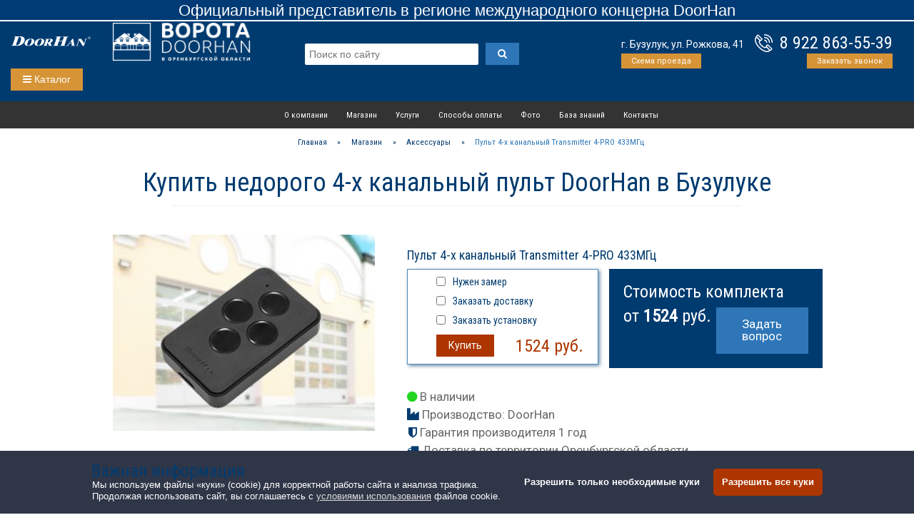

--- FILE ---
content_type: text/html; charset=UTF-8
request_url: https://buzuluk.rus-vorota.ru/shop/pult-transmitter-4-pro/
body_size: 15444
content:
<!DOCTYPE html>
<html lang="ru-RU">
<head>
	<meta charset="UTF-8">
	<meta http-equiv="X-UA-Compatible" content="IE=edge">
    <meta name="viewport" content="width=device-width, initial-scale=1">
    <meta content='true' name='HandheldFriendly'/>
    <meta content='width' name='MobileOptimized'/>
    <meta content='yes' name='apple-mobile-web-app-capable'/>
<!-- Yandex.Metrika counter -->
<script  type="text/javascript" async>
    (function(m,e,t,r,i,k,a){m[i]=m[i]||function(){(m[i].a=m[i].a||[]).push(arguments)};
    m[i].l=1*new Date();k=e.createElement(t),a=e.getElementsByTagName(t)[0],k.async=1,k.src=r,a.parentNode.insertBefore(k,a)})
    (window, document, "script", "https://mc.yandex.ru/metrika/tag.js", "ym");

    ym(67791586, "init", {clickmap:true,trackLinks:true,accurateTrackBounce:true,webvisor:true});    ym(50319400, "init", {
        clickmap:true,
        trackLinks:true,
        accurateTrackBounce:true,
        webvisor:false
    });
    ym(88492497, "init", {
        clickmap:true,
        trackLinks:true,
        accurateTrackBounce:true,
        webvisor:false
   });
</script>
<noscript>
    <div><img src="https://mc.yandex.ru/watch/67791586" style="position:absolute; left:-9999px;" alt="" /></div></noscript>
	<link href="https://fonts.googleapis.com/css?family=Roboto|Roboto+Condensed&amp;subset=cyrillic&amp;display=swap" rel="stylesheet" media="print" onload="this.media='all'">
	<meta http-equiv="Cache-Control" content="max-age=604800, must-revalidate" />
	<script>(function(w,d,u){w.readyQ=[];w.bindReadyQ=[];function p(x,y){if(x=="ready"){w.bindReadyQ.push(y);}else{w.readyQ.push(x);}};var a={ready:p,bind:p};w.$=w.jQuery=function(f){if(f===d||f===u){return a}else{p(f)}}})(window,document)</script>
	
    <meta property="og:locale" content="ru_RU" />
    <!--meta property="og:type" content="article" /-->
    <meta property="og:title" content="Автоматические ворота в Бузулуке &ndash; «Ворота DoorHan»" />
                <meta property="og:description" content="Предлагаем купить в Бузулуке пульт для ворот Transmitter 4 PRO позволяющий настроить управление четырьмя автоматическими устройствами DoorHan. Пульт имеет большой радиус действия и позволяет контролировать широкий спектр устройств: например, шлагбаум, ворота и рольставни." />
            <meta name="twitter:description" content="Предлагаем купить в Бузулуке пульт для ворот Transmitter 4 PRO позволяющий настроить управление четырьмя автоматическими устройствами DoorHan. Пульт имеет большой радиус действия и позволяет контролировать широкий спектр устройств: например, шлагбаум, ворота и рольставни." />
        
    <link rel="stylesheet" type="text/css" href="https://cdnjs.cloudflare.com/ajax/libs/cookieconsent2/3.1.1/cookieconsent.min.css" />

    <!--meta property="og:url" content="https://buzuluk.rus-vorota.ru" /-->
    <meta property="og:site_name" content="«Ворота DoorHan» - официальный дилер DoorHan в Бузулуке" />
    <meta property="og:image" content="https://buzuluk.rus-vorota.ru/wp-content/uploads/sites/2/logo-buzuluk.png" />
    <meta name="twitter:card" content="summary" />
    <meta name="twitter:title" content="Автоматические ворота в Бузулуке &ndash; «Ворота DoorHan»" />
    <meta name="twitter:image" content="https://buzuluk.rus-vorota.ru/wp-content/uploads/sites/2/logo-buzuluk.png" />	
	
	<link rel="icon"                            href="https://buzuluk.rus-vorota.ru/wp-content/themes/DH-SKD-3-multipage2/img/favicon/cropped-favicon-32x32.png" sizes="32x32">
	<link rel="icon"                            href="https://buzuluk.rus-vorota.ru/wp-content/themes/DH-SKD-3-multipage2/img/favicon/cropped-favicon-192x192.png" sizes="192x192">
	<link rel="apple-touch-icon-precomposed"    href="https://buzuluk.rus-vorota.ru/wp-content/themes/DH-SKD-3-multipage2/img/favicon/cropped-favicon-180x180.png">
	<meta name="msapplication-TileImage"        content="https://buzuluk.rus-vorota.ru/wp-content/themes/DH-SKD-3-multipage2/img/favicon/cropped-favicon-270x270.png">

    <meta name="yandex-verification" content="4bc8e5e2bae7de8f" />	
	<meta name="yandex-verification" content="03069446cac4b949" /><meta name="google-site-verification" content="2xD5oiZy7cuY5kSl-W5-MCQVm55GKqvkSssaybCXf3g" /><meta name="leaq-verification" content="2ee90b32-2143-444b-8684-39dc2dc59174" />	
	
    <title>Купить недорого 4-х канальный пульт DoorHan в Бузулуке</title>
<link rel='dns-prefetch' href='//s.w.org' />
<link rel='stylesheet' id='theme-css'  href='https://buzuluk.rus-vorota.ru/wp-content/themes/DH-SKD-3-multipage2/stylesheets/style.css?ver=5.6.16' type='text/css' media='all' />
<link rel='stylesheet' id='skin-css'  href='https://buzuluk.rus-vorota.ru/wp-content/themes/DH-SKD-3-multipage2/stylesheets/skins/blue.css?ver=5.6.16' type='text/css' media='all' />
<link rel='stylesheet' id='main-css'  href='https://buzuluk.rus-vorota.ru/wp-content/themes/DH-SKD-3-multipage2/style.css?ver=5.6.16' type='text/css' media='all' />
<link rel="canonical" href="https://buzuluk.rus-vorota.ru/shop/pult-transmitter-4-pro/" />
<link rel='shortlink' href='https://buzuluk.rus-vorota.ru/?p=1731' />
<!-- This site is optimized with the Simple SEO plugin v1.8.14 - https://wordpress.org/plugins/cds-simple-seo/ -->
<meta name="description" content="Предлагаем купить в Бузулуке пульт для ворот Transmitter 4 PRO позволяющий настроить управление четырьмя автоматическими устройствами DoorHan. Пульт имеет большой радиус действия и позволяет контролировать широкий спектр устройств: например, шлагбаум, ворота и рольставни." />
<meta property="og:site_name" content="Автоматические ворота в Бузулуке" />
<meta property="og:url" content="https://buzuluk.rus-vorota.ru/shop/pult-transmitter-4-pro/" />
<meta property="og:type" content="article" />
<meta property="og:title" content="Купить недорого 4-х канальный пульт DoorHan в Бузулуке" />
<meta name="twitter:title" content="Купить недорого 4-х канальный пульт DoorHan в Бузулуке" />
<meta name="twitter:description" content="Предлагаем купить в Бузулуке пульт для ворот Transmitter 4 PRO позволяющий настроить управление четырьмя автоматическими устройствами DoorHan. Пульт имеет большой радиус действия и позволяет контролировать широкий спектр устройств: например, шлагбаум, ворота и рольставни." />
<!-- / Simple SEO plugin. -->
</head>
<body class="post-template-default single single-post postid-1731 single-format-standard post-pult-transmitter-4-pro">
	<header>
		<div class="container">
		                <style>.central-banner{margin: 0 auto 2px auto; background: #003b75; text-align: center; font: 13px/20px "Ubuntu", Arial, sans-serif;}.banner-title{display: inline-block; font-size: 22px; text-align: center; color: #fff; margin:auto; position: relative; top: 5px; left: 0; bottom: 0; right: 0; margin-bottom: 8px;}</style> <div class="wrapper"> <noindex><div class="central-banner"> <span class="banner-title">Официальный представитель в регионе международного концерна DoorHan</span></noindex></div></div>
        			<div class="dhrow panel-header">
				<div class="four columns header-logo">
				    <div class="dhrow">
					<div id="doorhan" class="four columns menu-item">
   						<a href="https://buzuluk.rus-vorota.ru">
							<img src="https://buzuluk.rus-vorota.ru/wp-content/themes/DH-SKD-3-multipage2/img/doorhan_logo.svg" alt="Автоматические ворота в Бузулуке" title="Автоматические ворота в Бузулуке">
						</a>
  					</div>
					<div id="headerimg" class="eight columns menu-item">
   						<a href="#">
							<img src="https://buzuluk.rus-vorota.ru/wp-content/uploads/sites/2/logo-buzuluk.png" alt="«Ворота DoorHan»" title="Ворота и рольставни DoorHan в Оренбургской области по низким ценам">						</a>
  					</div>
  					</div>
				</div>
				<div class="eight columns header-phone">
				    <div id="contact-phone">
						<h3><a onclick="ym(50319400, `reachGoal`, `headerphone`); return true;" class="headercall" href="tel:89228635539">8 922 863-55-39</a></h3>						<div class="panel-hover" style="margin-top: 1px; float: right">
						    <a href="#form-popup" id="recall" class="open-popup-link order button small">Заказать звонок</a>
						    
						</div>
  					</div>
  					<div id="contact-address">
				        <div>г. Бузулук, ул. Рожкова, 41</div>				        <div class="panel-hover" style="margin-top: 2px">
						    <a href="/contacts/" class="order button small">Схема проезда</a>
						    						</div>
				    </div>
				    <div id="contact-search">
				        <script type="application/ld+json">
                        {
                          "@context": "https://schema.org",
                          "@type": "WebSite",
                          "url": "https://buzuluk.rus-vorota.ru/",
                          "potentialAction": {
                            "@type": "SearchAction",
                            "target": "https://buzuluk.rus-vorota.ru/?s={query}",
                            "query": "required",
                            "query-input": "required name=query"
                          }
                        }
                        </script>
				        <form role="search" method="get" id="searchform" class="searchform" action="https://buzuluk.rus-vorota.ru/" >
                        	<meta content="https://buzuluk.rus-vorota.ru/?s={s}"/>
                        	<div style="display: flex; align-items: flex-start; justify-content: space-between;">
                            	<input type="text" placeholder="Поиск по сайту" value="" name="s" id="s" required />
                            	<button onclick="ym(50319400, `reachGoal`, `search`); return true;" type="submit" id="searchsubmit" class="button primary dh-search"><i class="fa fa-search"></i></button>
                        	</div>
                    	</form>
				    </div>
				</div>
				<div class="twelve columns header-menu">
				    				    <script>
				        function toggleMenu() {
                          var x = document.getElementById("toggle_menu");
                          if (x.classList.contains("menu-on")) {
                            x.classList.add("menu-off");
                            x.classList.remove("menu-on");
                          } else {
                            x.classList.add("menu-on");
                            x.classList.remove("menu-off");
                          }
                        }
				    </script>
				    <script>
				        function toggleMenu_mob() {
                          var x = document.getElementById("toggle_menu_mob");
                          if (x.classList.contains("menu-on")) {
                            x.classList.add("menu-off");
                            x.classList.remove("menu-on");
                            to_X = back_X;
                          } else {
                            x.classList.add("menu-on");
                            x.classList.remove("menu-off");
                            back_X = window.scrollY;
                            to_X = 31;
                          }
                          window.scrollTo({top: to_X, left: 0, behavior: 'smooth'});
                        }
				    </script>
				    <button onclick="toggleMenu()" class="menu-switcher order button"><i class="fa fa-bars"></i> Каталог</button>
				    <button onclick="toggleMenu_mob()" class="menu-switcher-mob order button"><i class="fa fa-bars"></i></button>
				    
			        <div class="">
        			    <div class="">
        			        <nav id="toggle_menu" class="menu-block menu-container menu-off">
        				        <form role="search" method="get" id="searchform-mobile" class="searchform" action="https://buzuluk.rus-vorota.ru/" >
                                	<meta content="https://buzuluk.rus-vorota.ru/?s={s}"/>
                                	<div style="display: flex; align-items: flex-start; justify-content: space-between;">
                                    	<input type="text" value="" name="s" id="s" required />
                                    	<button onclick="ym(50319400, `reachGoal`, `search`); return true;" type="submit" id="searchsubmit" class="button primary dh-search"><i class="fa fa-search"></i></button>
                                	</div>
                            	</form>
        				        <ul class="menu-block-item">
        				            <li><a class="h5" href="/sectional/">Гаражные секционные ворота</a></li>
        				            <li><a href="/sectional/rsd01/">Гаражные ворота RSD01</a></li><li><a href="/sectional/rsd02/">Ворота для больших гаражей RSD02</a></li><li><a href="/sectional/rsdprem/">Эксклюзивные ворота RSD02 Premium</a></li>        				            <li><a href="/category/shop/sectional/">Купить гаражные ворота</a></li>
        				        </ul>
        				        <ul class="menu-block-item">
        				            <li><a class="h5" href="/gates/">Въездные уличные ворота</a></li>
        				            <li><a href="/gates/slide/">Откатные ворота</a></li><li><a href="/gates/classic/">Распашные ворота</a></li><li><a href="/gates/tprof/">Каркас ворот</a></li><li><a href="/gates/rollset/">Комплекты для ворот</a></li><li><a href="/gates/#order">Заказать по размерам</a></li>        				            <li><a href="/category/shop/street/">Купить уличные ворота</a></li>
        				        </ul>
        				        <ul class="menu-block-item">
        				            <li><a class="h5" href="/industrial/">Промышленные ворота</a></li>
        				            <li><a href="/industrial/prom-sect/">Секционные модели</a></li><li><a href="/industrial/prom-fold/">Складные модели</a></li><li><a href="/industrial/prom-roll/">Откатные модели</a></li><li><a href="/industrial/prom-classic/">Распашные модели</a></li>        				        </ul>
        				        <ul class="menu-block-item">
        				            <li><a class="h5" href="/roll/">Роллетные системы</a></li>
        				            <li><a href="/roll/roll-window/">Рольставни для окон и дверей</a></li><li><a href="/roll/roll-strong/">Витринные рольставни</a></li><li><a href="/roll/roll-gates/">Роллетные ворота</a></li><li><a href="/roll/roll-gates/">Роллетные ворота</a></li><li><a href="/roll/roll-gates/">Роллетные ворота</a></li><li><a href="/roll/roll-gates/">Роллетные ворота</a></li>        				            <li><a href="/category/shop/roll/">Купить рольворота и рольставни на окна</a></li>
        				        </ul>
        				        <ul class="menu-block-item">
        				            <li><a class="h5" href="/warehouse/">Складское оборудование</a></li>
        				            <li><a href="/warehouse/warehouse-pvc/">Cкладские ворота</a></li><li><a href="/warehouse/warehouse-curtain/">Пленочные завесы</a></li><li><a href="/warehouse/warehouse-fire/">Противопожарные ворота</a></li><li><a href="/warehouse/warehouse-loading/">Перегрузочные системы</a></li><li><a href="#order">Заказ по размерам</a></li>        				        </ul>
        				        <ul class="menu-block-item">
        				            <li><a class="h5" href="/doors/">Двери</a></li>
        				            <li><a href="/doors/entrance/">Стальные бытовые двери</a></li><li><a href="/doors/tech/">Технические противопожарные двери</a></li><li><a href="/doors/pendulum/">Маятниковые двери</a></li><li><a href="/doors/sliding/">Автоматические раздвижные двери</a></li><li><a href="/doors/frige/">Двери для холодильных камер</a></li>        				            <li><a href="/category/shop/doors/">Купить стальную дверь</a></li>
        				        </ul>
        				        <ul class="menu-block-item">
        				            <li><a class="h5" href="/mesh/">Сетчатые заборы</a></li>
        				            <li><a href="/mesh/mesh-fence/">Сетчатые заборы</a></li><li><a href="/mesh/metal-fence/">Штакетник</a></li><li><a href="/mesh/wicket/">Сетчатые калитки</a></li><li><a href="/mesh/mesh-gates/">Распашные сетчатые ворота</a></li><li><a href="/mesh/mesh-sliding/">Откатные сетчатые ворота</a></li><li><a href="/mesh/#order">Оформить заказ</a></li>        				        </ul>
        				        <ul class="menu-block-item">
        				            <li><a class="h5" href="/barrier/">Шлагбаумы</a></li>
        				            <li><a href="/barrier/#barrierpro">Классический шлагбаум</a></li><li><a href="/barrier/#chainbarrier">Цепной шлагбаум</a></li><li><a href="/barrier/#protector">Антивандальный шлагбаум</a></li><li><a href="/barrier/#toll">Скоростной шлагбаум</a></li><li><a href="/barrier/#order">Оформить заказ</a></li>        				            <li><a href="/category/shop/barrier/">Купить шлагбаум Barrier-PRO</a></li>
        				        </ul>
        				        <ul class="menu-block-item">
        				            <li><a class="h5" href="/automatic/">Автоматика для ворот</a></li>
        				            <li><a href="/automatic/sectional-gear/">Секционные приводы</a></li><li><a href="/automatic/industrial-gear/">Промышленные приводы</a></li><li><a href="/automatic/sliding-gear/">Откатные приводы</a></li><li><a href="/automatic/folding-gear/">Распашные приводы</a></li><li><a href="/automatic/roll-gear/">Роллетные приводы</a></li><li><a href="/automatic/equipment/">Доп. оборудование</a></li>        				            <li><a href="/category/shop/gear/">Купить электропривод ворот</a></li>
        				            <li><a href="/category/shop/electronic/">Купить дополнительное оборудование</a></li>
        				        </ul>
        				        <ul class="menu-block-item">
        				            <li><a class="h5" href="/category/shop/effect/">Быстровозводимые конструкции</a></li>
        				            <li><a href="/shop/garage-effect-36/">Купить быстросборный гараж EFFECT GARAGE 36</a></li>
        				            <li><a href="/shop/household-15/">Купить хозяйственный блок Household 15</a></li>
        				            <li></li>
        				            <li><a class="h5" href="/knowledge/mydoorhan/">Мобильное приложение MyDoorHan</a></li>
        				        </ul>
        				    </nav>
        				</div>
        			</div>
				    
				    
				</div>

								<div class="twelve columns sub-menu pult-transmitter-4-pro">
				    <div class="menu-glavnaya-stranicza-container"><ul id="menu-glavnaya-stranicza" class="subnav subnavbar-nav sub-menu"><li id="menu-item-69" class="menu-item menu-item-type-custom menu-item-object-custom menu-item-69"><a href="/about/">О компании</a></li>
<li id="menu-item-70" class="menu-item menu-item-type-custom menu-item-object-custom menu-item-70"><a href="/pricelist/">Магазин</a></li>
<li id="menu-item-1640" class="menu-item menu-item-type-custom menu-item-object-custom menu-item-home menu-item-has-children menu-item-1640"><a href="https://buzuluk.rus-vorota.ru/#">Услуги</a>
<ul class="sub-menu">
	<li id="menu-item-22386" class="menu-item menu-item-type-custom menu-item-object-custom menu-item-22386"><a href="https://buzuluk.rus-vorota.ru/measure/">Замер</a></li>
	<li id="menu-item-22387" class="menu-item menu-item-type-custom menu-item-object-custom menu-item-22387"><a href="https://buzuluk.rus-vorota.ru/services/">Монтаж</a></li>
	<li id="menu-item-22388" class="menu-item menu-item-type-custom menu-item-object-custom menu-item-22388"><a href="https://buzuluk.rus-vorota.ru/delivery/">Доставка</a></li>
	<li id="menu-item-22389" class="menu-item menu-item-type-custom menu-item-object-custom menu-item-22389"><a href="https://buzuluk.rus-vorota.ru/repair/">Ремонт и сервис</a></li>
</ul>
</li>
<li id="menu-item-131" class="menu-item menu-item-type-custom menu-item-object-custom menu-item-131"><a href="/payment/">Способы оплаты</a></li>
<li id="menu-item-71" class="menu-item menu-item-type-custom menu-item-object-custom menu-item-71"><a href="/portfolio/">Фото</a></li>
<li id="menu-item-1764" class="menu-item menu-item-type-custom menu-item-object-custom menu-item-1764"><a href="/category/knowledge/">База знаний</a></li>
<li id="menu-item-26990" class="menu-item menu-item-type-custom menu-item-object-custom menu-item-26990"><a href="/contacts/">Контакты</a></li>
</ul></div>				</div>
			</div>
			
			    
		</div>
		
		
		
	</header>
	
			<nav id="toggle_menu_mob" class="menu-block menu-container menu-off">
        				        <form role="search" method="get" id="searchform-mobile" class="searchform" action="https://buzuluk.rus-vorota.ru/" >
                                	<meta content="https://buzuluk.rus-vorota.ru/?s={s}"/>
                                	<div style="display: flex; align-items: flex-start; justify-content: space-between;">
                                    	<input type="text" value="" name="s" id="s" required />
                                    	<button onclick="ym(50319400, `reachGoal`, `search`); return true;" type="submit" id="searchsubmit" class="button primary dh-search"><i class="fa fa-search"></i></button>
                                	</div>
                            	</form>
        				        <ul class="menu-block-item">
        				            <li><a class="h5" href="/sectional/">Гаражные секционные ворота</a></li>
        				            <li><a href="/sectional/rsd01/">Гаражные ворота RSD01</a></li><li><a href="/sectional/rsd02/">Ворота для больших гаражей RSD02</a></li><li><a href="/sectional/rsdprem/">Эксклюзивные ворота RSD02 Premium</a></li>        				            <li><a href="/category/shop/sectional/">Купить гаражные ворота</a></li>
        				        </ul>
        				        <ul class="menu-block-item">
        				            <li><a class="h5" href="/gates/">Въездные уличные ворота</a></li>
        				            <li><a href="/gates/slide/">Откатные ворота</a></li><li><a href="/gates/classic/">Распашные ворота</a></li><li><a href="/gates/tprof/">Каркас ворот</a></li><li><a href="/gates/rollset/">Комплекты для ворот</a></li><li><a href="/gates/#order">Заказать по размерам</a></li>        				            <li><a href="/category/shop/street/">Купить уличные ворота</a></li>
        				        </ul>
        				        <ul class="menu-block-item">
        				            <li><a class="h5" href="/industrial/">Промышленные ворота</a></li>
        				            <li><a href="/industrial/prom-sect/">Секционные модели</a></li><li><a href="/industrial/prom-fold/">Складные модели</a></li><li><a href="/industrial/prom-roll/">Откатные модели</a></li><li><a href="/industrial/prom-classic/">Распашные модели</a></li>        				        </ul>
        				        <ul class="menu-block-item">
        				            <li><a class="h5" href="/roll/">Роллетные системы</a></li>
        				            <li><a href="/roll/roll-window/">Рольставни для окон и дверей</a></li><li><a href="/roll/roll-strong/">Витринные рольставни</a></li><li><a href="/roll/roll-gates/">Роллетные ворота</a></li><li><a href="/roll/roll-gates/">Роллетные ворота</a></li><li><a href="/roll/roll-gates/">Роллетные ворота</a></li><li><a href="/roll/roll-gates/">Роллетные ворота</a></li>        				            <li><a href="/category/shop/roll/">Купить рольворота и рольставни на окна</a></li>
        				        </ul>
        				        <ul class="menu-block-item">
        				            <li><a class="h5" href="/warehouse/">Складское оборудование</a></li>
        				            <li><a href="/warehouse/warehouse-pvc/">Cкладские ворота</a></li><li><a href="/warehouse/warehouse-curtain/">Пленочные завесы</a></li><li><a href="/warehouse/warehouse-fire/">Противопожарные ворота</a></li><li><a href="/warehouse/warehouse-loading/">Перегрузочные системы</a></li><li><a href="#order">Заказ по размерам</a></li>        				        </ul>
        				        <ul class="menu-block-item">
        				            <li><a class="h5" href="/doors/">Двери</a></li>
        				            <li><a href="/doors/entrance/">Стальные бытовые двери</a></li><li><a href="/doors/tech/">Технические противопожарные двери</a></li><li><a href="/doors/pendulum/">Маятниковые двери</a></li><li><a href="/doors/sliding/">Автоматические раздвижные двери</a></li><li><a href="/doors/frige/">Двери для холодильных камер</a></li>        				            <li><a href="/category/shop/doors/">Купить стальную дверь</a></li>
        				        </ul>
        				        <ul class="menu-block-item">
        				            <li><a class="h5" href="/mesh/">Сетчатые заборы</a></li>
        				            <li><a href="/mesh/mesh-fence/">Сетчатые заборы</a></li><li><a href="/mesh/metal-fence/">Штакетник</a></li><li><a href="/mesh/wicket/">Сетчатые калитки</a></li><li><a href="/mesh/mesh-gates/">Распашные сетчатые ворота</a></li><li><a href="/mesh/mesh-sliding/">Откатные сетчатые ворота</a></li><li><a href="/mesh/#order">Оформить заказ</a></li>        				        </ul>
        				        <ul class="menu-block-item">
        				            <li><a class="h5" href="/barrier/">Шлагбаумы</a></li>
        				            <li><a href="/barrier/#barrierpro">Классический шлагбаум</a></li><li><a href="/barrier/#chainbarrier">Цепной шлагбаум</a></li><li><a href="/barrier/#protector">Антивандальный шлагбаум</a></li><li><a href="/barrier/#toll">Скоростной шлагбаум</a></li><li><a href="/barrier/#order">Оформить заказ</a></li>        				            <li><a href="/category/shop/barrier/">Купить шлагбаум Barrier-PRO</a></li>
        				        </ul>
        				        <ul class="menu-block-item">
        				            <li><a class="h5" href="/automatic/">Автоматика для ворот</a></li>
        				            <li><a href="/automatic/sectional-gear/">Секционные приводы</a></li><li><a href="/automatic/industrial-gear/">Промышленные приводы</a></li><li><a href="/automatic/sliding-gear/">Откатные приводы</a></li><li><a href="/automatic/folding-gear/">Распашные приводы</a></li><li><a href="/automatic/roll-gear/">Роллетные приводы</a></li><li><a href="/automatic/equipment/">Доп. оборудование</a></li>        				            <li><a href="/category/shop/gear/">Купить электропривод ворот</a></li>
        				            <li><a href="/category/shop/electronic/">Купить дополнительное оборудование</a></li>
        				        </ul>
        				        <ul class="menu-block-item">
        				            <li><a class="h5" href="/category/shop/effect/">Быстровозводимые конструкции</a></li>
        				            <li><a href="/shop/garage-effect-36/">Купить быстросборный гараж EFFECT GARAGE 36</a></li>
        				            <li><a href="/shop/household-15/">Купить хозяйственный блок Household 15</a></li>
        				        </ul>
        				    </nav>
	
	
	<div class="dhrow">
	    <div class="twelve columns">
	        <div class="breadcrumbs bread-menu pult-transmitter-4-pro">
	        <ul class="dh_breadcrumbs subnavbar-nav" itemscope itemtype="http://schema.org/BreadcrumbList"><li itemprop="itemListElement" itemscope itemtype="http://schema.org/ListItem"><a href="https://buzuluk.rus-vorota.ru" itemprop="item"><span itemprop="name">Главная</span></a><meta itemprop="position" content="1" /></li> » <li itemprop="itemListElement" itemscope itemtype="http://schema.org/ListItem"><a href="https://buzuluk.rus-vorota.ru/category/shop/" itemprop="item"><span itemprop="name">Магазин</span></a><meta itemprop="position" content="2" /></li> » <li itemprop="itemListElement" itemscope itemtype="http://schema.org/ListItem"><a href="https://buzuluk.rus-vorota.ru/category/shop/electronic/" itemprop="item"><span itemprop="name">Аксессуары</span></a><meta itemprop="position" content="3" /></li> » <span class="crumbs_title">Пульт 4-х канальный Transmitter 4-PRO 433МГц</span></ul>			</div>
	    </div>
	</div><style>
    .cl-popup {
        display: none;
    }
</style>
<section>
	<div class="container">
		<div class="row">
								<div class="single_page">
				    					    <article itemscope itemtype="http://schema.org/Product" id="post-1731" class="post-1731 post type-post status-publish format-standard hentry category-electronic category-shop tag-folding tag-sectional tag-sliding"> 					    <div class="dhrow">
					        <div class="sow-headline-container twelve columns" style="margin-bottom: 30px">
    			                <h1 class="sow-headline">Купить недорого 4-х канальный пульт DoorHan в Бузулуке</h1>
			                    <div class="decoration"><div class="decoration-inside"></div></div>
			                    
			                </div>
						    <div class="meta">
						    </div>
						</div>
						<div class="dhrow">
						    <div class="post_thumb five columns">
						        <img itemprop="image" src="/wp-content/themes/DH-SKD-3-multipage2/shop-images/CB000249911.jpg" alt="Купить недорого 4-х канальный пульт DoorHan в Бузулуке" title="Пульт 4-х канальный Transmitter 4-PRO 433МГц">
						        						    </div>
						    <div class="post_content seven columns">
						        <div class="dhrow">
						            <div class="twelve columns">
						                <h2 itemprop="name" class="h4">Пульт 4-х канальный Transmitter 4-PRO 433МГц</h2>
						            </div>
						            <div class="six columns">
						                <div class="order_box">
            						        <input type="checkbox" form="contactform" id="measure" name="measure" style="float: left;margin: 0 10px 0 0;" />
                                            <label for="measure" form="contactform" class="h6 nomargin">Нужен замер</label>
                                            <div class="minipause"></div>
                                            <input type="checkbox" form="contactform" id="delivery" name="delivery" style="float: left;margin: 0 10px 0 0;" />
                                            <label for="delivery" form="contactform" class="h6 nomargin">Заказать доставку</label>
                                            <div class="minipause"></div>
                                            <input type="checkbox" form="contactform" id="install" name="install" style="float: left;margin: 0 10px 0 0;" />
                                            <label for="install" form="contactform" class="h6 nomargin">Заказать установку</label>
                                            <div class="minipause"></div>
            						        <a href="#form-popup" class="open-popup-link alert button" id="order" onclick="ym(67791586, 'reachGoal', 'cardbuy'); return true;">Купить</a>
                                                        						        <div itemprop="offers" itemscope itemtype="http://schema.org/Offer" style="float: right;margin: 4px 0;" class="post_price h3 sow-sub-headline">
                						        <span class="price" itemprop="price">1524</span> <span class="currency" itemprop="priceCurrency" content=RUB>руб.</span>            						            <link itemprop="availability" href="http://schema.org/InStock" /><time itemprop="priceValidUntil" datetime="2026-01-31" /></time><a href="https://buzuluk.rus-vorota.ru/shop/pult-transmitter-4-pro/" itemprop="url"></a></div>
        						        </div>
						            </div>
						            <div class="six columns" style="padding: 0">
            					        <div class="panel-darkblue twelve columns" style="padding: 0 20px 10px;margin-bottom: 10px;">
            					            <span class="h3 white" style="padding-right: 5px">Стоимость комплекта</span>            					            <!--a href="#form-popup" style="margin: 0 15px 10px 0" class="open-popup-link order button large" id="order" onclick="ym(67791586, 'reachGoal', 'cardbuy'); return true;">Купить в 1 клик</a-->
            					            <div class="six columns no-padding">
            					                <span class="h3 white no-margin" style="padding-right: 5px">от <b>1524</b> руб.</span>            					            </div>
            					            <div class="six columns no-padding">
            					                <a href="#form-popup" class="open-popup-link primary button large" id="askform" onclick="ym(67791586, 'reachGoal', 'cardbuy'); return true;">Задать вопрос</a>
            					            </div>
            					            
            					        </div>
            					    </div>
            					    <div class="twelve columns">
            					        <div style="margin: 20px 0 10px 0;">
            					            <p class="big"><i class="fa fa-circle" style="color: #21d521"></i> В наличии</p>
            					            <p class="big"><i class="fa fa-industry sow-headline"></i> Производство: <span itemprop="brand" itemtype="https://schema.org/Brand" itemscope><span itemprop="name">DoorHan</span></span></p>
            					            <p class="big"><i class="fa fa-shield sow-headline" style="padding-left: 2px;"></i> Гарантия производителя 1 год</p>
            					            <p class="big"><i class="fa fa-truck sow-headline"></i> Доставка по территории Оренбургской области</p>
            					                        					        </div>
            					    </div>
        					    </div>
    						    
						        <div itemprop="description" class="post_descr"><p>Пульт Transmitter 4 PRO  4-х канальный 433МГц </p> <p>Модель пульта Transmitter 4 PRO разработана для дистанционного управления четырьмя автоматическими комплексами ДорХан. 
                                            Зачастую на объекте бывает необходимо контролировать несколько въездных ворот и шлагбаумов, а также открытвать внутренние ворота или рольставни. </p>
                                            <p>В этом случае поможет 4-х канальный пульт с возможностью упраления:
                                            <ul>
                                            <li>автоматикой для распашных ворот</li>
                                            <li>автоматикой для откатных ворот</li>
                                            <li>автоматикой для роллетных систем</li>
                                            <li>автоматикой для секционных ворот</li>
                                            <li>автоматикой для шлагбаумов</li>
                                            </ul>
                                            Данный пульт имеет прочный пластиковый корпус способный долгое время обеспечивать бесперебойную работу электроники.
                                            </p>
                                            <h4>Технические характеристики пульта Transmitter 4 PRO</h4>
                                            <ul>
                                            <li>Рабочая частота канала: <b>433 МГц</b></li>
                                            <li>Рабочий диапазон: <b>50 м</b></li>
                                            <li>Количество каналов: <b>4</b></li>
                                            <li>Тип батареи: <b>CR2032</b></li>
                                            <li>Класс пылевлагозащиты: <b>IP20</b></li>
                                            </ul>
                                                            <p>Выгодно купить дистанционный пульт Transmitter 4 PRO можно по цене <span><span class="price"><b>1524</span> <span class="currency">руб.</b></span></span></p></div>						        <div class="minipause"></div>
                            </div>
                        </div>
					</article>
					<div style="clear: both; margin-bottom: 30px"></div>
									</div>	
				<div id="block-more" class="dhrow">
				    				    <div class="dhrow">
				    <div class="six columns more-container">
				        <div class="four columns"></div>
				        <div class="eight columns"><a href="/delivery/" title="Комплектующие для ворот с доставкой"><h4>Доставка комплектующих</h4></a><p>Привезем заказ в заранее обговоренный день. Как правило доставка занимает 2-3 дня, но лучше уточнить срок у нашего менеджера.</p></div>
				    </div>
				    <div class="six columns more-container">
				        <div class="eight columns"><a href="/category/shop/gear/" title="Автоматика для ворот"><h4>Автоматика для ворот</h4></a><p>В нашем каталоге широкий выбор автоматических приводов для ворот всех типов.</p></div>
				        <div class="four columns"></div>
				    </div>
				    </div>
				    <div class="dhrow">
				    <div class="six columns more-container">
				        <div class="four columns"></div>
				        <div class="eight columns"></div>
				    </div>
				    <div class="six columns more-container">
				        <div class="eight columns"></div>
				        <div class="four columns"></div>
				    </div>
				    </div>
				    				    				</div>
				<div style="clear:both; margin-bottom: 15px;"></div>
				<div id="block-other" class="dhrow full blue panel-pattern block-widget">
    		        <div class="twelve columns">
    		            <style>
			            #block-other {
			                padding-bottom: 40px;
			                background-color: #1e73be;
			            }
			            </style>
			            <div class="centersectiontitle">
                            <h2>Другие популярные аксессуары DoorHan в Бузулуке</h2>
                            <h3 class="sow-sub-headline"></h3>
                        </div>
                        
                        <ul class='panel-flex'>            
            <li class="item_wrp electronic shop sel-1" id="post-2008">	            <div class="thumb"><a href="https://buzuluk.rus-vorota.ru/shop/sirena/" class="cat_link" title="Купить устройство звуковой сигнализации SIREN в Бузулуке">
				<img src="/wp-content/themes/DH-SKD-3-multipage2/shop-images/CB000203775.jpg" alt="Сигнализация звуковая SIRENA"></a>
			    </div>
			    <div class="item_text"><a href="https://buzuluk.rus-vorota.ru/shop/sirena/" title="Купить устройство звуковой сигнализации SIREN в Бузулуке" ><h4>
	                    Сигнализация звуковая SIRENA</h4></a>
	                    <div class="descr">
    	    		<a href='https://buzuluk.rus-vorota.ru/shop/sirena/' title='Купить устройство звуковой сигнализации SIREN в Бузулуке' class='cat_price_link'><span class='cat_price'>538 руб.</span></a></div>
	    		 </div>
	    	</li>
                
            <li class="item_wrp electronic shop sel-2" id="post-23961">	            <div class="thumb"><a href="https://buzuluk.rus-vorota.ru/shop/vyklyuchatel-switch/" class="cat_link" title="Купить клавишный выключатель для электропривода DoorHan в Бузулуке">
				<img src="/wp-content/themes/DH-SKD-3-multipage2/shop-images/00000130778.jpg" alt="Выключатель SWITCH клавишный (одна кнопка) для приводов"></a>
			    </div>
			    <div class="item_text"><a href="https://buzuluk.rus-vorota.ru/shop/vyklyuchatel-switch/" title="Купить клавишный выключатель для электропривода DoorHan в Бузулуке" ><h4>
	                    Выключатель SWITCH клавишный (одна кнопка) для приводов</h4></a>
	                    <div class="descr">
    	    		<a href='https://buzuluk.rus-vorota.ru/shop/vyklyuchatel-switch/' title='Купить клавишный выключатель для электропривода DoorHan в Бузулуке' class='cat_price_link'><span class='cat_price'>703 руб.</span></a></div>
	    		 </div>
	    	</li>
                
            <li class="item_wrp electronic shop sel-3" id="post-23963">	            <div class="thumb"><a href="https://buzuluk.rus-vorota.ru/shop/knopka-stop/" class="cat_link" title="Купить кнопку STOP для аварийной остановки привода в Бузулуке">
				<img src="/wp-content/themes/DH-SKD-3-multipage2/shop-images/00000144288.jpg" alt="Кнопка STOP для аварийной остановки привода"></a>
			    </div>
			    <div class="item_text"><a href="https://buzuluk.rus-vorota.ru/shop/knopka-stop/" title="Купить кнопку STOP для аварийной остановки привода в Бузулуке" ><h4>
	                    Кнопка STOP для аварийной остановки привода</h4></a>
	                    <div class="descr">
    	    		<a href='https://buzuluk.rus-vorota.ru/shop/knopka-stop/' title='Купить кнопку STOP для аварийной остановки привода в Бузулуке' class='cat_price_link'><span class='cat_price'>1156 руб.</span></a></div>
	    		 </div>
	    	</li>
                
            <li class="item_wrp electronic shop sel-4" id="post-1733">	            <div class="thumb"><a href="https://buzuluk.rus-vorota.ru/shop/antenna-433mhz/" class="cat_link" title="Антенна 433MHz для автоматики DoorHan в Бузулуке по выгодной цене">
				<img src="/wp-content/themes/DH-SKD-3-multipage2/shop-images/CB000180612.jpg" alt="Антенна 433MHz с кронштейном"></a>
			    </div>
			    <div class="item_text"><a href="https://buzuluk.rus-vorota.ru/shop/antenna-433mhz/" title="Антенна 433MHz для автоматики DoorHan в Бузулуке по выгодной цене" ><h4>
	                    Антенна 433MHz с кронштейном</h4></a>
	                    <div class="descr">
    	    		<a href='https://buzuluk.rus-vorota.ru/shop/antenna-433mhz/' title='Антенна 433MHz для автоматики DoorHan в Бузулуке по выгодной цене' class='cat_price_link'><span class='cat_price'>1238 руб.</span></a></div>
	    		 </div>
	    	</li>
                
            <li class="item_wrp electronic shop sel-5" id="post-1728">	            <div class="thumb"><a href="https://buzuluk.rus-vorota.ru/shop/pult-transmitter-2-pro/" class="cat_link" title="Купить 2-х канальный пульт для ворот DoorHan в Бузулуке по низкой цене">
				<img src="/wp-content/themes/DH-SKD-3-multipage2/shop-images/CB000298903.jpg" alt="Пульт 2-х канальный Transmitter 2-PRO 433MHz"></a>
			    </div>
			    <div class="item_text"><a href="https://buzuluk.rus-vorota.ru/shop/pult-transmitter-2-pro/" title="Купить 2-х канальный пульт для ворот DoorHan в Бузулуке по низкой цене" ><h4>
	                    Пульт 2-х канальный Transmitter 2-PRO 433MHz</h4></a>
	                    <div class="descr">
    	    		<a href='https://buzuluk.rus-vorota.ru/shop/pult-transmitter-2-pro/' title='Купить 2-х канальный пульт для ворот DoorHan в Бузулуке по низкой цене' class='cat_price_link'><span class='cat_price'>1367 руб.</span></a></div>
	    		 </div>
	    	</li>
                
            <li class="item_wrp electronic shop sel-6" id="post-23932">	            <div class="thumb"><a href="https://buzuluk.rus-vorota.ru/shop/keyswitch_n/" class="cat_link" title="Купить ключ-кнопку KEYSWITCH_N в Бузулуке">
				<img src="/wp-content/themes/DH-SKD-3-multipage2/shop-images/00000142282.jpg" alt="Ключ-кнопка KEYSWITCH_N"></a>
			    </div>
			    <div class="item_text"><a href="https://buzuluk.rus-vorota.ru/shop/keyswitch_n/" title="Купить ключ-кнопку KEYSWITCH_N в Бузулуке" ><h4>
	                    Ключ-кнопка KEYSWITCH_N</h4></a>
	                    <div class="descr">
    	    		<a href='https://buzuluk.rus-vorota.ru/shop/keyswitch_n/' title='Купить ключ-кнопку KEYSWITCH_N в Бузулуке' class='cat_price_link'><span class='cat_price'>1373 руб.</span></a></div>
	    		 </div>
	    	</li>
                
            <li class="item_wrp electronic shop sel-7" id="post-1730">	            <div class="thumb"><a href="https://buzuluk.rus-vorota.ru/shop/pult-transmitter-4/" class="cat_link" title="Универсальный пульт DoorHan на 4 канала купить в Бузулуке по выгодной цене">
				<img src="/wp-content/themes/DH-SKD-3-multipage2/shop-images/00000107003.jpg" alt="Пульт 4-х канальный Transmitter 4 433МГц"></a>
			    </div>
			    <div class="item_text"><a href="https://buzuluk.rus-vorota.ru/shop/pult-transmitter-4/" title="Универсальный пульт DoorHan на 4 канала купить в Бузулуке по выгодной цене" ><h4>
	                    Пульт 4-х канальный Transmitter 4 433МГц</h4></a>
	                    <div class="descr">
    	    		<a href='https://buzuluk.rus-vorota.ru/shop/pult-transmitter-4/' title='Универсальный пульт DoorHan на 4 канала купить в Бузулуке по выгодной цене' class='cat_price_link'><span class='cat_price'>1524 руб.</span></a></div>
	    		 </div>
	    	</li>
                
            <li class="item_wrp electronic shop sel-8" id="post-1732">	            <div class="thumb"><a href="https://buzuluk.rus-vorota.ru/shop/command433/" class="cat_link" title="Кнопочная панель радиоуправления DoorHan COMMAND433 в Бузулуке по выгодной цене">
				<img src="/wp-content/themes/DH-SKD-3-multipage2/shop-images/00000104404.jpg" alt="Кнопочная панель радиоуправления COMMAND433"></a>
			    </div>
			    <div class="item_text"><a href="https://buzuluk.rus-vorota.ru/shop/command433/" title="Кнопочная панель радиоуправления DoorHan COMMAND433 в Бузулуке по выгодной цене" ><h4>
	                    Кнопочная панель радиоуправления COMMAND433</h4></a>
	                    <div class="descr">
    	    		<a href='https://buzuluk.rus-vorota.ru/shop/command433/' title='Кнопочная панель радиоуправления DoorHan COMMAND433 в Бузулуке по выгодной цене' class='cat_price_link'><span class='cat_price'>2167 руб.</span></a></div>
	    		 </div>
	    	</li>
                
            <li class="item_wrp electronic shop sel-9" id="post-1729">	            <div class="thumb"><a href="https://buzuluk.rus-vorota.ru/shop/pult-transmitter-premium/" class="cat_link" title="Купить 4-х канальный пульт Transmitter-Premium в Бузулуке по низкой цене">
				<img src="/wp-content/themes/DH-SKD-3-multipage2/shop-images/00000144593.jpg" alt="Пульт Transmitter-Premium 4-х канальный премиум 433МГц"></a>
			    </div>
			    <div class="item_text"><a href="https://buzuluk.rus-vorota.ru/shop/pult-transmitter-premium/" title="Купить 4-х канальный пульт Transmitter-Premium в Бузулуке по низкой цене" ><h4>
	                    Пульт Transmitter-Premium 4-х канальный премиум 433МГц</h4></a>
	                    <div class="descr">
    	    		<a href='https://buzuluk.rus-vorota.ru/shop/pult-transmitter-premium/' title='Купить 4-х канальный пульт Transmitter-Premium в Бузулуке по низкой цене' class='cat_price_link'><span class='cat_price'>2171 руб.</span></a></div>
	    		 </div>
	    	</li>
                
            <li class="item_wrp electronic shop sel-10" id="post-1734">	            <div class="thumb"><a href="https://buzuluk.rus-vorota.ru/shop/dhre-1/" class="cat_link" title="Купить внешний приемник DoorHan DHRE-1 в Бузулуке по выгодной цене">
				<img src="/wp-content/themes/DH-SKD-3-multipage2/shop-images/CB000203906.jpg" alt="Приемник DHRE-1 внешний одноканальный"></a>
			    </div>
			    <div class="item_text"><a href="https://buzuluk.rus-vorota.ru/shop/dhre-1/" title="Купить внешний приемник DoorHan DHRE-1 в Бузулуке по выгодной цене" ><h4>
	                    Приемник DHRE-1 внешний одноканальный</h4></a>
	                    <div class="descr">
    	    		<a href='https://buzuluk.rus-vorota.ru/shop/dhre-1/' title='Купить внешний приемник DoorHan DHRE-1 в Бузулуке по выгодной цене' class='cat_price_link'><span class='cat_price'>2252 руб.</span></a></div>
	    		 </div>
	    	</li>
                
            <li class="item_wrp electronic shop sel-11" id="post-2011">	            <div class="thumb"><a href="https://buzuluk.rus-vorota.ru/shop/lamp-pro/" class="cat_link" title="Купить сигнальную лампу DoorHan в Бузулуке">
				<img src="/wp-content/themes/DH-SKD-3-multipage2/shop-images/MS000001246.jpg" alt="Сигнальная лампа LAMP-PRO"></a>
			    </div>
			    <div class="item_text"><a href="https://buzuluk.rus-vorota.ru/shop/lamp-pro/" title="Купить сигнальную лампу DoorHan в Бузулуке" ><h4>
	                    Сигнальная лампа LAMP-PRO</h4></a>
	                    <div class="descr">
    	    		<a href='https://buzuluk.rus-vorota.ru/shop/lamp-pro/' title='Купить сигнальную лампу DoorHan в Бузулуке' class='cat_price_link'><span class='cat_price'>2446 руб.</span></a></div>
	    		 </div>
	    	</li>
                
            <li class="item_wrp electronic shop sel-12" id="post-2010">	            <div class="thumb"><a href="https://buzuluk.rus-vorota.ru/shop/photocell-n/" class="cat_link" title="Купить фотоэлементы DoorHan PHOTOCELL-N в Бузулуке">
				<img src="/wp-content/themes/DH-SKD-3-multipage2/shop-images/00000139366.jpg" alt="Фотоэлементы PHOTOCELL-N"></a>
			    </div>
			    <div class="item_text"><a href="https://buzuluk.rus-vorota.ru/shop/photocell-n/" title="Купить фотоэлементы DoorHan PHOTOCELL-N в Бузулуке" ><h4>
	                    Фотоэлементы PHOTOCELL-N</h4></a>
	                    <div class="descr">
    	    		<a href='https://buzuluk.rus-vorota.ru/shop/photocell-n/' title='Купить фотоэлементы DoorHan PHOTOCELL-N в Бузулуке' class='cat_price_link'><span class='cat_price'>2660 руб.</span></a></div>
	    		 </div>
	    	</li>
                
            <li class="item_wrp electronic shop sel-13" id="post-27668">	            <div class="thumb"><a href="https://buzuluk.rus-vorota.ru/shop/wifi-control/" class="cat_link" title="Купить модуль дистанционного управления Wi-Fi Control в Бузулуке">
				<img src="/wp-content/themes/DH-SKD-3-multipage2/shop-images/CB000417788.jpg" alt="Блок управления WIFI CONTROL"></a>
			    </div>
			    <div class="item_text"><a href="https://buzuluk.rus-vorota.ru/shop/wifi-control/" title="Купить модуль дистанционного управления Wi-Fi Control в Бузулуке" ><h4>
	                    Блок управления WIFI CONTROL</h4></a>
	                    <div class="descr">
    	    		<a href='https://buzuluk.rus-vorota.ru/shop/wifi-control/' title='Купить модуль дистанционного управления Wi-Fi Control в Бузулуке' class='cat_price_link'><span class='cat_price'>3473 руб.</span></a></div>
	    		 </div>
	    	</li>
                
            <li class="item_wrp electronic shop sel-14" id="post-27669">	            <div class="thumb"><a href="https://buzuluk.rus-vorota.ru/shop/wifi-re/" class="cat_link" title="Купить модуль дистанционного управления DoorHan WIFI RE в Бузулуке">
				<img src="/wp-content/themes/DH-SKD-3-multipage2/shop-images/CB000420414.jpg" alt="Блок управления WIFI RE"></a>
			    </div>
			    <div class="item_text"><a href="https://buzuluk.rus-vorota.ru/shop/wifi-re/" title="Купить модуль дистанционного управления DoorHan WIFI RE в Бузулуке" ><h4>
	                    Блок управления WIFI RE</h4></a>
	                    <div class="descr">
    	    		<a href='https://buzuluk.rus-vorota.ru/shop/wifi-re/' title='Купить модуль дистанционного управления DoorHan WIFI RE в Бузулуке' class='cat_price_link'><span class='cat_price'>3473 руб.</span></a></div>
	    		 </div>
	    	</li>
                
            <li class="item_wrp electronic shop sel-15" id="post-27671">	            <div class="thumb"><a href="https://buzuluk.rus-vorota.ru/shop/wifi-rf-converter/" class="cat_link" title="Купить умную розетку DoorHan WIFI-RF Converter в Бузулуке">
				<img src="/wp-content/themes/DH-SKD-3-multipage2/shop-images/CB000426975.jpg" alt="Умная розетка WIFI-RF Converter"></a>
			    </div>
			    <div class="item_text"><a href="https://buzuluk.rus-vorota.ru/shop/wifi-rf-converter/" title="Купить умную розетку DoorHan WIFI-RF Converter в Бузулуке" ><h4>
	                    Умная розетка WIFI-RF Converter</h4></a>
	                    <div class="descr">
    	    		<a href='https://buzuluk.rus-vorota.ru/shop/wifi-rf-converter/' title='Купить умную розетку DoorHan WIFI-RF Converter в Бузулуке' class='cat_price_link'><span class='cat_price'>3623 руб.</span></a></div>
	    		 </div>
	    	</li>
                
            <li class="item_wrp electronic shop sel-16" id="post-23927">	            <div class="thumb"><a href="https://buzuluk.rus-vorota.ru/shop/keypad/" class="cat_link" title="Купить кодовую беспроводную клавиатуру KEYPAD в Бузулуке">
				<img src="/wp-content/themes/DH-SKD-3-multipage2/shop-images/00000125451.jpg" alt="Клавиатура кодовая беспроводная Keypad"></a>
			    </div>
			    <div class="item_text"><a href="https://buzuluk.rus-vorota.ru/shop/keypad/" title="Купить кодовую беспроводную клавиатуру KEYPAD в Бузулуке" ><h4>
	                    Клавиатура кодовая беспроводная Keypad</h4></a>
	                    <div class="descr">
    	    		<a href='https://buzuluk.rus-vorota.ru/shop/keypad/' title='Купить кодовую беспроводную клавиатуру KEYPAD в Бузулуке' class='cat_price_link'><span class='cat_price'>4291 руб.</span></a></div>
	    		 </div>
	    	</li>
                
            <li class="item_wrp electronic shop sel-17" id="post-2012">	            <div class="thumb"><a href="https://buzuluk.rus-vorota.ru/shop/photocell-pro/" class="cat_link" title="Купить фотоэлементы для ворот PHOTOCELL-PRO в Бузулуке">
				<img src="/wp-content/themes/DH-SKD-3-multipage2/shop-images/CB000260677.jpg" alt="Фотоэлементы PHOTOCELL-PRO"></a>
			    </div>
			    <div class="item_text"><a href="https://buzuluk.rus-vorota.ru/shop/photocell-pro/" title="Купить фотоэлементы для ворот PHOTOCELL-PRO в Бузулуке" ><h4>
	                    Фотоэлементы PHOTOCELL-PRO</h4></a>
	                    <div class="descr">
    	    		<a href='https://buzuluk.rus-vorota.ru/shop/photocell-pro/' title='Купить фотоэлементы для ворот PHOTOCELL-PRO в Бузулуке' class='cat_price_link'><span class='cat_price'>4341 руб.</span></a></div>
	    		 </div>
	    	</li>
                
            <li class="item_wrp electronic shop sel-18" id="post-23962">	            <div class="thumb"><a href="https://buzuluk.rus-vorota.ru/shop/dh-sensor-kit/" class="cat_link" title="Купить кромку безопасности DH-Sensor-KIT в Бузулуке">
				<img src="/wp-content/themes/DH-SKD-3-multipage2/shop-images/CB000193236.jpg" alt="Кромка безопасности DH-Sensor-KIT"></a>
			    </div>
			    <div class="item_text"><a href="https://buzuluk.rus-vorota.ru/shop/dh-sensor-kit/" title="Купить кромку безопасности DH-Sensor-KIT в Бузулуке" ><h4>
	                    Кромка безопасности DH-Sensor-KIT</h4></a>
	                    <div class="descr">
    	    		<a href='https://buzuluk.rus-vorota.ru/shop/dh-sensor-kit/' title='Купить кромку безопасности DH-Sensor-KIT в Бузулуке' class='cat_price_link'><span class='cat_price'>5972 руб.</span></a></div>
	    		 </div>
	    	</li>
                
            <li class="item_wrp electronic shop sel-19" id="post-23926">	            <div class="thumb"><a href="https://buzuluk.rus-vorota.ru/shop/keycode/" class="cat_link" title="Купить антивандальную кодовую клавиатуру KEYCODE в Бузулуке">
				<img src="/wp-content/themes/DH-SKD-3-multipage2/shop-images/CB000160225.jpg" alt="Антивандальная кодовая клавиатура Keycode"></a>
			    </div>
			    <div class="item_text"><a href="https://buzuluk.rus-vorota.ru/shop/keycode/" title="Купить антивандальную кодовую клавиатуру KEYCODE в Бузулуке" ><h4>
	                    Антивандальная кодовая клавиатура Keycode</h4></a>
	                    <div class="descr">
    	    		<a href='https://buzuluk.rus-vorota.ru/shop/keycode/' title='Купить антивандальную кодовую клавиатуру KEYCODE в Бузулуке' class='cat_price_link'><span class='cat_price'>8863 руб.</span></a></div>
	    		 </div>
	    	</li>
                
            <li class="item_wrp electronic shop sel-20" id="post-23930">	            <div class="thumb"><a href="https://buzuluk.rus-vorota.ru/shop/smartcontrol-2/" class="cat_link" title="Купить приёмник Wi-Fi SmartControl-2 в Бузулуке">
				<img src="/wp-content/themes/DH-SKD-3-multipage2/shop-images/CB000197377.jpg" alt="Приемник WIFI SmartControl-2"></a>
			    </div>
			    <div class="item_text"><a href="https://buzuluk.rus-vorota.ru/shop/smartcontrol-2/" title="Купить приёмник Wi-Fi SmartControl-2 в Бузулуке" ><h4>
	                    Приемник WIFI SmartControl-2</h4></a>
	                    <div class="descr">
    	    		<a href='https://buzuluk.rus-vorota.ru/shop/smartcontrol-2/' title='Купить приёмник Wi-Fi SmartControl-2 в Бузулуке' class='cat_price_link'><span class='cat_price'>9559 руб.</span></a></div>
	    		 </div>
	    	</li>
                
            <li class="item_wrp electronic shop sel-21" id="post-23959">	            <div class="thumb"><a href="https://buzuluk.rus-vorota.ru/shop/emarine/" class="cat_link" title="Купить кодовую клавиатуру со сканером отпечатков в Бузулуке">
				<img src="/wp-content/themes/DH-SKD-3-multipage2/shop-images/MS000017843.jpg" alt="Кодовая клавиатура со встроенным считывателем отпечатков пальцев и карт"></a>
			    </div>
			    <div class="item_text"><a href="https://buzuluk.rus-vorota.ru/shop/emarine/" title="Купить кодовую клавиатуру со сканером отпечатков в Бузулуке" ><h4>
	                    Кодовая клавиатура со встроенным считывателем отпечатков пальцев и карт</h4></a>
	                    <div class="descr">
    	    		<a href='https://buzuluk.rus-vorota.ru/shop/emarine/' title='Купить кодовую клавиатуру со сканером отпечатков в Бузулуке' class='cat_price_link'><span class='cat_price'>14079 руб.</span></a></div>
	    		 </div>
	    	</li>
                
            <li class="item_wrp electronic shop sel-22" id="post-2009">	            <div class="thumb"><a href="https://buzuluk.rus-vorota.ru/shop/trafficlight-led/" class="cat_link" title="Купить светофор светодиодный TRAFFICLIGHT-LED в Бузулуке">
				<img src="/wp-content/themes/DH-SKD-3-multipage2/shop-images/CB000149526.jpg" alt="Светофор TRAFFICLIGHT-LED"></a>
			    </div>
			    <div class="item_text"><a href="https://buzuluk.rus-vorota.ru/shop/trafficlight-led/" title="Купить светофор светодиодный TRAFFICLIGHT-LED в Бузулуке" ><h4>
	                    Светофор TRAFFICLIGHT-LED</h4></a>
	                    <div class="descr">
    	    		<a href='https://buzuluk.rus-vorota.ru/shop/trafficlight-led/' title='Купить светофор светодиодный TRAFFICLIGHT-LED в Бузулуке' class='cat_price_link'><span class='cat_price'>14625 руб.</span></a></div>
	    		 </div>
	    	</li>
                
            <li class="item_wrp electronic shop sel-23" id="post-23931">	            <div class="thumb"><a href="https://buzuluk.rus-vorota.ru/shop/blok-gsm-3-0/" class="cat_link" title="Купить блок управления воротами GSM-3.0 в Бузулуке">
				<img src="/wp-content/themes/DH-SKD-3-multipage2/shop-images/CB000302345.jpg" alt="Блок управления GSM-3.0"></a>
			    </div>
			    <div class="item_text"><a href="https://buzuluk.rus-vorota.ru/shop/blok-gsm-3-0/" title="Купить блок управления воротами GSM-3.0 в Бузулуке" ><h4>
	                    Блок управления GSM-3.0</h4></a>
	                    <div class="descr">
    	    		<a href='https://buzuluk.rus-vorota.ru/shop/blok-gsm-3-0/' title='Купить блок управления воротами GSM-3.0 в Бузулуке' class='cat_price_link'><span class='cat_price'>16584 руб.</span></a></div>
	    		 </div>
	    	</li>
                
            <li class="item_wrp electronic shop sel-24" id="post-23960">	            <div class="thumb"><a href="https://buzuluk.rus-vorota.ru/shop/domo7-pro/" class="cat_link" title="Купить видеодомофон с экраном 7&#8243; DOMO7-PRO в Бузулуке">
				<img src="/wp-content/themes/DH-SKD-3-multipage2/shop-images/MS000025119.jpg" alt="Комплект видеодомофона с экраном 7″ DOMO7-PRO"></a>
			    </div>
			    <div class="item_text"><a href="https://buzuluk.rus-vorota.ru/shop/domo7-pro/" title="Купить видеодомофон с экраном 7&#8243; DOMO7-PRO в Бузулуке" ><h4>
	                    Комплект видеодомофона с экраном 7″ DOMO7-PRO</h4></a>
	                    <div class="descr">
    	    		<a href='https://buzuluk.rus-vorota.ru/shop/domo7-pro/' title='Купить видеодомофон с экраном 7&#8243; DOMO7-PRO в Бузулуке' class='cat_price_link'><span class='cat_price'>17767 руб.</span></a></div>
	    		 </div>
	    	</li>
    </ul>    		        </div>
    		    </div>
    		    
				
							
			
					</div>
	</div>
</section>
	<footer>
		<div class="container">
			<div class="dhrow">
				<div class="three columns">
				    <h3>Продукты</h3>
				    <div class="menu-glavnoe-menyu-container"><ul id="menu-glavnoe-menyu" class="footer-menu"><li id="menu-item-44" class="menu-item menu-item-type-post_type menu-item-object-page menu-item-44"><a href="https://buzuluk.rus-vorota.ru/sectional/">Секционные ворота</a></li>
<li id="menu-item-47" class="menu-item menu-item-type-post_type menu-item-object-page menu-item-47"><a href="https://buzuluk.rus-vorota.ru/gates/">Уличные ворота</a></li>
<li id="menu-item-42" class="menu-item menu-item-type-post_type menu-item-object-page menu-item-42"><a href="https://buzuluk.rus-vorota.ru/industrial/">Промышленные ворота</a></li>
<li id="menu-item-46" class="menu-item menu-item-type-post_type menu-item-object-page menu-item-46"><a href="https://buzuluk.rus-vorota.ru/warehouse/">Складские ворота</a></li>
<li id="menu-item-43" class="menu-item menu-item-type-post_type menu-item-object-page menu-item-43"><a href="https://buzuluk.rus-vorota.ru/roll/">Роллетные системы</a></li>
<li id="menu-item-1494" class="menu-item menu-item-type-post_type menu-item-object-page menu-item-1494"><a href="https://buzuluk.rus-vorota.ru/doors/">Двери</a></li>
<li id="menu-item-45" class="menu-item menu-item-type-custom menu-item-object-custom menu-item-45"><a href="/mesh/">Сетчатые заборы</a></li>
<li id="menu-item-48" class="menu-item menu-item-type-post_type menu-item-object-page menu-item-48"><a href="https://buzuluk.rus-vorota.ru/barrier/">Шлагбаумы</a></li>
<li id="menu-item-97" class="menu-item menu-item-type-post_type menu-item-object-page menu-item-97"><a href="https://buzuluk.rus-vorota.ru/automatic/">Автоматика</a></li>
</ul></div>				</div>
				<div class="three columns">
				    <h3>Магазин</h3>
				    <ul class="footer-menu">	<li class="cat-item cat-item-15"><a href="https://buzuluk.rus-vorota.ru/category/shop/sectional/">Секционные ворота</a>
</li>
	<li class="cat-item cat-item-16"><a href="https://buzuluk.rus-vorota.ru/category/shop/street/">Уличные ворота</a>
</li>
	<li class="cat-item cat-item-17"><a href="https://buzuluk.rus-vorota.ru/category/shop/doors/">двери</a>
</li>
	<li class="cat-item cat-item-23"><a href="https://buzuluk.rus-vorota.ru/category/shop/barrier/">шлагбаумы</a>
</li>
	<li class="cat-item cat-item-24"><a href="https://buzuluk.rus-vorota.ru/category/shop/electronic/">аксессуары</a>
</li>
	<li class="cat-item cat-item-25"><a href="https://buzuluk.rus-vorota.ru/category/shop/gear/">приводы</a>
</li>
	<li class="cat-item cat-item-26"><a href="https://buzuluk.rus-vorota.ru/category/shop/effect/">Быстровозводимые дома</a>
</li>
	<li class="cat-item cat-item-34"><a href="https://buzuluk.rus-vorota.ru/category/shop/roll/">Рольворота и рольставни для окон</a>
</li>
	<li class="cat-item cat-item-36"><a href="https://buzuluk.rus-vorota.ru/category/shop/mesh/">Заборы</a>
</li>
</ul>				</div>
				<div class="three columns">
				    <h3>Информация</h3>
				    <div class="menu-glavnaya-stranicza-container"><ul id="menu-glavnaya-stranicza-1" class="footer-menu"><li class="menu-item menu-item-type-custom menu-item-object-custom menu-item-69"><a href="/about/">О компании</a></li>
<li class="menu-item menu-item-type-custom menu-item-object-custom menu-item-70"><a href="/pricelist/">Магазин</a></li>
<li class="menu-item menu-item-type-custom menu-item-object-custom menu-item-home menu-item-has-children menu-item-1640"><a href="https://buzuluk.rus-vorota.ru/#">Услуги</a>
<ul class="sub-menu">
	<li class="menu-item menu-item-type-custom menu-item-object-custom menu-item-22386"><a href="https://buzuluk.rus-vorota.ru/measure/">Замер</a></li>
	<li class="menu-item menu-item-type-custom menu-item-object-custom menu-item-22387"><a href="https://buzuluk.rus-vorota.ru/services/">Монтаж</a></li>
	<li class="menu-item menu-item-type-custom menu-item-object-custom menu-item-22388"><a href="https://buzuluk.rus-vorota.ru/delivery/">Доставка</a></li>
	<li class="menu-item menu-item-type-custom menu-item-object-custom menu-item-22389"><a href="https://buzuluk.rus-vorota.ru/repair/">Ремонт и сервис</a></li>
</ul>
</li>
<li class="menu-item menu-item-type-custom menu-item-object-custom menu-item-131"><a href="/payment/">Способы оплаты</a></li>
<li class="menu-item menu-item-type-custom menu-item-object-custom menu-item-71"><a href="/portfolio/">Фото</a></li>
<li class="menu-item menu-item-type-custom menu-item-object-custom menu-item-1764"><a href="/category/knowledge/">База знаний</a></li>
<li class="menu-item menu-item-type-custom menu-item-object-custom menu-item-26990"><a href="/contacts/">Контакты</a></li>
</ul></div>				    <div class="menu-privacy-container"><ul id="menu-privacy" class="footer-menu"><li id="menu-item-21329" class="menu-item menu-item-type-custom menu-item-object-custom menu-item-21329"><a href="/privacy-policy/">Политика конфиденциальности</a></li>
<li id="menu-item-21330" class="menu-item menu-item-type-custom menu-item-object-custom menu-item-21330"><a href="/agreement/">Соглашение на обработку персональных данных</a></li>
</ul></div>				    				    				</div>
				<div class="three columns">
				    <h3>Ворота DoorHan</h3>
				    <div style="font-size: 1.6em"><a class="headercall" onclick="ym(50319400, `reachGoal`, `headerphone`); return true;" href="tel:89228635539">8 922 863-55-39</a></div>
				    <div style="font-size: 1.6em">8 987 770-08-58</div>
				    <div><b>Адрес:</b> г. Бузулук ул. Рожкова, 41</div>
				    <div><b>Время работы:</b> пн-пт 9.00-18:00, сб-вс 10.00-17.00</div>
				    <div><b>E-mail:</b> <a style="color:#fff" onclick="ym(50319400,'reachGoal','sendmail'); return true;" href="mailto:vorotabuz@yandex.ru">vorotabuz@yandex.ru</a></div>
				    <div class="sociallink"><br><span class="social_header">«Ворота DoorHan» в соцсетях:</span><br><a class="icon-vk" href="https://vk.com/vorota056" target="_blank" itemprop="sameAs"><img src="/wp-content/themes/DH-SKD-3-multipage2/img/social/vk.svg" alt="Ворота DoorHan ВКонтакте"></a></div>				    <br>
				    <div class="">
						&copy; 2026 Все права защищены. 
					</div>
				</div>
			</div>
		</div>
	</footer>

    	

	<script src="https://use.fontawesome.com/b231f78291.js"></script>

	<link rel='stylesheet' id='magnific-css'  href='https://buzuluk.rus-vorota.ru/wp-content/themes/DH-SKD-3-multipage2/stylesheets/magnific-popup.css?ver=5.6.16' type='text/css' media='all' />
<script type='text/javascript' src='https://buzuluk.rus-vorota.ru/wp-includes/js/wp-embed.min.js?ver=5.6.16' id='wp-embed-js'></script>
<script type='text/javascript' src='https://buzuluk.rus-vorota.ru/wp-includes/js/jquery/jquery.min.js?ver=3.5.1' id='jquery-core-js'></script>
<script type='text/javascript' src='https://buzuluk.rus-vorota.ru/wp-includes/js/jquery/jquery-migrate.min.js?ver=3.3.2' id='jquery-migrate-js'></script>
<script type='text/javascript' src='https://buzuluk.rus-vorota.ru/wp-content/themes/DH-SKD-3-multipage2/js/scroll_script.js?ver=5.6.16' id='scroll-js'></script>
<script type='text/javascript' src='https://buzuluk.rus-vorota.ru/wp-content/themes/DH-SKD-3-multipage2/javascripts/foundation.min.js?ver=5.6.16' id='foundation-js'></script>
<script type='text/javascript' src='https://buzuluk.rus-vorota.ru/wp-content/themes/DH-SKD-3-multipage2/javascripts/jquery.magnific-popup.min.js?ver=5.6.16' id='magnific-js'></script>
<script type='text/javascript' src='https://buzuluk.rus-vorota.ru/wp-content/themes/DH-SKD-3-multipage2/js/jquery.maskedinput.min.js?ver=5.6.16' id='masked-js'></script>

	<!-- menu -->
    <script type="text/javascript">
		jQuery(document).ready(function() {
			$(window).scroll(function() {
				var sticky = $('.panel-header');
				var headerTop = $('.panel-header:visible').outerHeight();
					scroll = $(window).scrollTop();
				if (scroll >= headerTop) {
				    setTimeout(function() {
                        sticky.addClass('fixed');
                    }, 200);
				}
				if (scroll < 1) {
				    setTimeout(function() {
                        sticky.removeClass('fixed');
                    }, 200);
				}
			});
		});
		jQuery(document).on('click', 'a[href*="#"]', function (event) {
            $('#toggle_menu').removeClass( "menu-on" );
            $('#toggle_menu').addClass( "menu-off" );
        });
        jQuery(document).on('click', 'a[href^="#"]', function (event) {
            event.preventDefault();
            var headerTop = $('.panel-header:visible').outerHeight();
            $('.menu-item.active').removeClass( "active" );
            $(this).parent().addClass( "active" );
            $('html, body').animate({
                scrollTop: $( $(this).attr('href') ).offset().top-headerTop
            }, 500);
        });
    </script>
    <!-- /menu -->

<script src="https://cdnjs.cloudflare.com/ajax/libs/cookieconsent2/3.1.1/cookieconsent.min.js" async></script>
<style>
    a.cc-link {display: none;}
    .cc-window.cc-banner {padding:1em 10%;}
</style>
    <script>
window.addEventListener('load', function(){
  window.cookieconsent.initialise({
   revokeBtn: "<div class='cc-revoke'>Файлы «куки»</div>",
   type: "opt-in",
   theme: "classic",
   palette: {
       popup: {
           background: "#2f3648",
           text: "#fff"
        },
       button: {
           background: "#ad3600",
           text: "#fff"
        }
    },
   dismissOnScroll:50,
   dismissOnWindowClick:true,
   revokable:true,
    onStatusChange: function(status) {
     console.log(this.hasConsented() ?
      'enable cookies' : 'disable cookies');
    },    
   content: {
       message: "<h3 style='margin: 0;'>Важная информация</h3><p style='font-size:.8em;line-height:1.3em;margin: 0 0 0 1px;'>Мы используем файлы «куки» (cookie) для корректной работы сайта и анализа трафика.<br>Продолжая использовать сайт, вы соглашаетесь с <a style='color:#ddd;text-decoration: underline' href='/privacy-policy/#cookies' target='_blank'>условиями использования</a> файлов cookie.</p>",
       allow: "Разрешить все куки",
       deny: "Разрешить только необходимые куки",
       link: "",
       href: "/privacy-policy/#cookies"
    },
    onInitialise: function(status) {
      if(status == cookieconsent.status.allow) myScripts();
    },
    onStatusChange: function(status) {
      if (this.hasConsented()) myScripts();
    }
  })
});

function myScripts() {

/* metrika must be here */

}
</script>

<script>
// Phone mask
$(function(){
  $("input[name='phone']").mask("+7 (999) 999-99-99");
});
</script>

<script type="text/javascript">
        $('.open-popup-link').click(function() {
            var id = this.id;
            switch(id) {
              case 'orderform':
                var is_hide = 'pagespan';
                var form_title = 'Отправить заявку';
                break;
            
              case 'askform':
                var is_hide = 'pagespan';
                var form_title = 'Задать вопрос';
                break;
            
              case 'calc':
                var is_hide = 'pagespan';
                var form_title = 'Рассчитать стоимость';
                break;
            
              default:
                var is_hide = 'pagetext';
                var form_title = 'Отправить заявку';
                break;
            }

            var img = $('img.'+id).attr('src');
            var formtime = new Date().getTime() / 1000;
        $.magnificPopup.open({
            items: {
                src: `
<div class="dhrow white-popup">
	<div class="twelve columns">
		<div class="wrapcontact">
			<h5>`+form_title+`</h5>
				<form method="POST" action="/wp-admin/admin-post.php" id="contactform">
				<div class="form">
				    <div class="twelve columns noleftmargin norightmargin">
					<input type="text" name="yourname" class="smoothborder" placeholder="Ваше имя *" required/>
					</div>
					<div class="twelve columns noleftmargin norightmargin">
					<input type="tel" name="phone" class="smoothborder" placeholder="Телефон для связи *" required/>
					</div>
					<div class="twelve columns noleftmargin norightmargin">
					<input type="email" name="email" class="smoothborder" placeholder="Электронная почта"/>
					</div>
					<div class="twelve columns noleftmargin norightmargin `+is_hide+`">
					<textarea type="textarea" name="message" class="smoothborder" placeholder="Сообщение"></textarea>
					</div>
					<div class="twelve columns noleftmargin norightmargin pagetext">
					<input type="text" name="url" class="smoothborder" placeholder="Адрес сайта"/>
					</div>
					<div class="twelve columns noleftmargin norightmargin">
					<input type="checkbox" name="policy" id="policy" class="smoothborder" style="float: left; margin: 3px 6px 3px 0" required/>
					<label for="policy">Я согласен на условия, установленные <a href="/privacy-policy/">политикой конфиденциальности</a> и <a href="/agreement/">соглашением на обработку персональных данных</a>.</label>
					<div class="minipause"></div>
					</div>
					<input type="submit" name="submit" id="submit" class="primary button" value="Заказать" onclick="ym(50319400,'reachGoal','sendform'); return true;"/>
					<input type="hidden" name="action" value="send_dh_form"/>
					<input type="hidden" name="formtype" value="`+id+`"/>
					<input type="hidden" name="formtime" value="`+formtime+`"/>
					<input type="hidden" name="image" value="`+img+`"/>
					<input type="hidden" name="curpage" value="`+window.location.pathname+`"/>
				</div>
				</form>			
		</div>
	</div>
</div>
                `,
                type: 'inline',
            },
            callbacks: {
                open: function() {
                  $("input[name='phone']").mask("+7 (999) 999-99-99");
                }
            }, 
            closeBtnInside: true
        });
    });
    </script>

        <script>
	        const queryString = window.location.search;
	        //console.log(queryString);

	        const urlParams = new URLSearchParams(queryString);
	        
	        if (urlParams.get('status') != null ) {
	            console.log(urlParams.get('status'));
                $.magnificPopup.open({
                    items: {
                        src: `<div class="dhrow alert-popup"><div class="twelve columns"><div class="wrapcalc"><div class="centersectiontitle"><h5>Заявка принята</h5></div></div></div></div>`,
                        type: 'inline',
                    },
                    closeBtnInside: true
                });
                document.getElementById("calc").reset();
                document.getElementById("contactform").reset();
                var newURL = location.href.split("?")[0];
                window.history.replaceState({}, document.title, newURL);
            };
	    </script>

    <!-- ------------------------ Метрика ------------------------ -->
    <script type="text/javascript">
	jQuery(window).load(function(){
		jQuery('#dha-book').attr("onclick", "ym(50319400,'reachGoal','dhcalc'); return true;");
	});
/*	jQuery(window).load(function(){
		jQuery('.call-us').attr("onclick", "ym(50319400,'reachGoal','headerphone'); return true;");
	});*/
    </script>
    
    <script type="text/javascript">
    jQuery("body").on("submit", function() {
        $(this).submit(function() {
            return false;
        });
        return true;
    });
    </script>
    
    	
    
    	
	<link rel="stylesheet" href="https://buzuluk.rus-vorota.ru/wp-content/themes/DH-SKD-3-multipage2/stylesheets/print.css">
</body>
</html>

--- FILE ---
content_type: text/css
request_url: https://buzuluk.rus-vorota.ru/wp-content/themes/DH-SKD-3-multipage2/style.css?ver=5.6.16
body_size: 5389
content:
/*   
Theme Name: DH-SKD-3-multipage2
Theme URI: https://rh-design.ru
Version: 2.0
Tags: doorhan, html5, multipage, bootstrap
Description: DoorHan multipage template #2
Author: Kirill Veprentsev
Author URI: http://rh-design.ru
*/


/* =WordPress Core
-------------------------------------------------------------- */

/*  ======= FB IG BLOCK  */
.icon-fb, .icon-ig {display: none;}

body {
	font-family: 'Roboto', Arial, sans-serif;
	overflow-x: hidden;
	}

/*********************************************
**********************************************                 СТИЛИ ЗАГОЛОВКА
*********************************************/
.panel-header {
	background-color: #003B70;
	margin: 0;
	}

.no-padding {
    padding: 0 !important;
}
.no-margin {
    margin: 0 !important;
}

@keyframes navbar-pop {
from {top: -170px;}
to {top: 0;}
}
.panel-header.fixed {
    animation: navbar-pop .5s ease-in-out alternate 1;
    position: fixed;
    width: 100%;
    z-index: 900;
    top: 0;
	}

.admin-bar .panel-header.fixed {
top: 32px;
	}
@media (max-width: 780px) {
	.panel-header .col-xs-6,
	.panel-header .col-xs-12 {
    	padding: 0; 
		}
	}
.panel-header::before {
    display: table;
    content: " ";
    }
.panel-header::after {
    display: table;
    content: " ";
    clear: both;
    }

.header-logo {
   /*padding-left: 15px !important;*/
}

#doorhan,
#headerimg {
/*	display: inline-block;*/
	}
#doorhan a,
#headerimg a {
	line-height: 55px;
}

#doorhan img,
#headerimg img {
    width: auto;
    max-width: 100%;
    max-height: 55px;
    vertical-align: middle;
	}

#headerimg h2,
#headerimg a,
#headerimg a:hover,
#headerimg a:visited {
    color: #fff;
    text-decoration: none;
    font-family: 'Roboto Condensed', Arial, sans-serif;
    font-size: 20px;
    font-weight: normal;
    white-space: nowrap;
    overflow: hidden;
    display: inline;
    }
    
#contact-phone {
    display: inline-block;
    float: right;
    padding-right: 15px;
    }
#contact-phone h3 {
    color: #fff;
    text-align: right;
    font-weight: normal;
	white-space: nowrap;
    margin: 18px 0 0 0;
    line-height: 25px;
    }
#contact-phone h3::before {
    content: "";
	background-image: url(img/phone-call.svg);
	width: 25px;
    height: 25px;
	background-size: 25px 25px;
    background-repeat: no-repeat;
	display: block;
    float: left;
    margin: 0 10px 0 0;
    }
#contact-phone .headercall,
footer .headercall{
    color: #fff;
}
.headercall {
    text-decoration: none;
    cursor: default;
    }
.headercall:hover {
    color: inherit;
    text-decoration: none;
}
    
#contact-address {
    display: inline-block;
    float: right;
    padding-right: 15px;
    margin-top: 22px;
    color: #fff;
    }
#contact-search {
    padding-right: 35px;
    margin-top: 30px;
    width: 40%;
}
#contact-search form {
    margin-bottom: 0;
}
#contact-search input[type="text"] {
    margin-right: 10px;
    margin-bottom: 0;
}
#searchform-mobile {
    display: none;
}
.navbar {
    min-height: 0;
}

.navbar-default {
	background-color: transparent;
    border: 0;
	margin: 6px 0 0 0;
/*	transition: margin 1.5s;
	-webkit-transition: margin 1s;
	-moz-transition: margin 1s;
	-o-transition: margin 1s;*/
	}

.header-menu {
    margin-bottom: 15px;
    }
.header-phone {
    float: right;
    padding: 0 15px 0 0;
    }

.fixed .navbar-default {
	margin: -6px 0 0 0;
}
.fixed .header-logo,
.fixed .header-phone {
    margin: 0;
}	
.fixed .sub-menu .subnavbar-nav > li {
    margin: 0;
}
.fixed .sub-menu .subnavbar-nav  li a {
    padding: 2px .9vw;
}

.navbar-default .navbar-nav {
    float: none;
    text-align: center;
}
.navbar-default .navbar-nav>li {
	color: #fff;
	display: inline-block;
	float: none;
    }
.navbar-default .navbar-nav>li>a,
.navbar-default .navbar-nav>li>a:visited {
	color: #fff;
	text-transform: uppercase;
    font-family: 'Roboto Condensed', Arial, sans-serif;
	font-size: 1vw; 
	padding: 5px .9vw;
	display: inline-block;
	transition: color .5s;
	-webkit-transition: color .5s;
	-moz-transition: color .5s;
	-o-transition: color .5s;
	}
.navbar-default .navbar-nav>li>a:hover {
	color: #D68560;
	text-decoration: none;
	}
.navbar-default .navbar-nav>.current-menu-item>a,
.navbar-default .navbar-nav>.current-page-ancestor>a {
    color: #99BCDC !important;
    background: none !important;
    }	
    
.sub-menu {
    background: #333;
    margin: 0;
}
    
.sub-menu .subnavbar-nav {
    float: none;
    text-align: center;
    margin: 0;
    position: relative;
}
.sub-menu .subnavbar-nav>li {
	color: #fff;
	float: none;
    display: inline-block;
    position: relative;
    }
.sub-menu .subnavbar-nav li a,
.sub-menu .subnavbar-nav li a:visited {
	color: #fff;
    font-family: 'Roboto Condensed', Arial, sans-serif;
	font-size: .9vw; 
	text-decoration: none;
	padding: 5px .9vw;
	display: inline-block;
	transition: color .5s;
	-webkit-transition: color .5s;
	-moz-transition: color .5s;
	-o-transition: color .5s;
	}
.sub-menu .subnavbar-nav li a:hover {
	color: #D68560;
	text-decoration: none;
	}
.sub-menu .subnavbar-nav>.active>a {
    color: #D68560 !important;
    background: none !important;
    text-decoration: none;
    }	
.sub-menu .subnavbar-nav>li>ul.sub-menu {
    display: none;
}
.sub-menu .subnavbar-nav>li:hover>ul.sub-menu {
    padding: 0px 0px 10px;
    display: inline-block;
    position: absolute;
    top: 37px;
    left: -17px;
    z-index: 50;
}
.sub-menu .subnavbar-nav>li>ul.sub-menu>li {
    text-align: left;
    white-space: nowrap;
}




.bread-menu .subnavbar-nav {
    float: none;
    text-align: center;
    margin: 0;
    position: relative;
}
.bread-menu .subnavbar-nav>li {
	color: #003B70;
	float: none;
    display: inline-block;
    position: relative;
    }
.bread-menu .subnavbar-nav li a,
.bread-menu .subnavbar-nav li a:visited {
	color: #003B70;
    font-family: 'Roboto Condensed', Arial, sans-serif;
	font-size: .9vw; 
	text-decoration: none;
	padding: 5px .9vw;
	display: inline-block;
	transition: color .5s;
	-webkit-transition: color .5s;
	-moz-transition: color .5s;
	-o-transition: color .5s;
	}
.bread-menu .subnavbar-nav li a:hover {
	color: #2E76B8;
	text-decoration: none;
	}
.bread-menu .subnavbar-nav>.active>a {
    color: #2E76B8 !important;
    background: none !important;
    text-decoration: none;
    }	
.bread-menu .subnavbar-nav>li>ul.sub-menu {
    display: none;
}
.bread-menu .subnavbar-nav>li:hover>ul.sub-menu {
    padding: 0px 0px 10px;
    display: inline-block;
    position: absolute;
    top: 37px;
    left: -17px;
    z-index: 50;
}
.bread-menu .subnavbar-nav>li>ul.bread-menu>li {
    text-align: left;
    white-space: nowrap;
}
.dh_breadcrumbs {
    color: #003B70;
    font-family: 'Roboto Condensed',Arial,sans-serif;
    font-size: .9vw;
}
.crumbs_title {
    padding: 5px .9vw;
    color: #2E76B8;
}

/*********************************************
**********************************************                 СТИЛИ КОНТЕНТА
*********************************************/

/*body.single-post #sub-nav-ul,
body.single-post #sub-nav-ul-2 {
    display: none;
}*/

.container {
    width: 100%;
    padding: 0;
    overflow: visible;
	}

.col-sm-12 {
	padding: 0;
	}
	
/* ********************************************** single post */
.post_thumb {
    padding: 0 30px;
}
.post_thumb img {
    width: 100%;
    height: auto;
}
.single_page .sow-headline,
.single_page .sow-sub-headline {
    text-align: center;
}	
.order_box {
    border: 1px solid #5388B8;
    max-width: 100%;
    padding: 10px 20px 10px 40px;
    box-shadow: 2px 2px 5px #6B8DAC;
}
#askform {
        margin: 0 0 10px 0;
    }	
	
/* ********************************************** фикс для главной страницы */
.panel-grid.panel-has-style > .panel-row-style, .panel-grid.panel-no-style {
    display: flex;
    -ms-flex-wrap: wrap;
    flex-wrap: nowrap;
    -ms-justify-content: space-between;
    justify-content: space-between;
}	
	
/* ********************************************** стандартная галерея */
/* For displaying 3 columns on tablet */
@media only screen and (max-width: 800px) {
 .gallery-columns-5 .gallery-item {
     width: 33%;
 }
}

/* For displaying single column on mobile */
@media only screen and (max-width: 480px) {
 .gallery-columns-5 .gallery-item {
     width: 100%;
 }
}

.gallery-columns-5 .gallery-item:nth-child(5n+1) {
     clear: none;
}

.ow-button-base a.ow-button-hover:hover {
	text-decoration: none;
	}

.sow-headline {
	color: #003B70;
	}
.sow-sub-headline {
	color: #AD3600;
	font-family: 'Roboto Condensed', Arial, sans-serif;
	}
.sow-headline-container .decoration {
    margin-top: 10px !important;
    margin-bottom: 10px !important;
    line-height: 0em;
    text-align: center;
	}
.sow-headline-container .decoration .decoration-inside {
    height: 1px;
    display: inline-block;
    border-top: 1px solid #eee;
    width: 100%;
    max-width: 80%;
}

.sow-headline a {
    color: #003B70;
}
.sow-headline a:hover {
    color: #003B70;
    text-decoration: none;
    border-bottom: 1px dashed #003B70;
}

.sow-slider-base {
	box-shadow: 0px 0px 10px #000;
	}

.panel-row-style.panel-full-width {
    max-width: 100%;
    padding: 0;
	}
.panel-row-style.panel-full-padding {
	padding: 0 calc((100% - 1170px) / 2);
	}
	

.panel-blue {
	background-color: #99BCDC;
	}
.panel-darkblue {
	background-color: #003B70;
	}


.panel-50vh {
	min-height: 50vh;
	}

/********************************************* Меню *********************************************/
.menu-switcher-mob {
    display: none;
}
.menu-container {
    flex-wrap: wrap;
    position: absolute;
    top: 31px;
    left: 0;
    padding: 15px 25px;
    margin: 0 15px;
    overflow: visible;
    z-index: 100;
    width: calc(100% - 30px);
    /*background: #f0f8ffeb;*/
    background: #f0f8ff;
}
.menu-block-item {
    padding: 0 25px 0 0;
    min-width: 300px;
}
.menu-on {
    display: flex;
}
.menu-off {
    display: none;
}


/*********************************************
**********************************************                 СТИЛИ РАЗДЕЛОВ
*********************************************/

/********************************************* Блоки страниц *********************************************/
.tech table { /* таблицы технических характеристик */
  width: 100%;
}
.tech table td { 
  padding: 0 10px 0 0;
}
.tech table td:last-child {
	white-space: nowrap;
	padding: 0 0 0 0;
}

.tech table tr:nth-child(odd) {
	background: #ededed;
}
.tech table tr:nth-child(even) {
	background: #fff;
}
.tech .tech-no-back table tr {
	background: none;
}
/********************************************* loop.php *********************************************/
.item {
    margin: 0 10px 15px 0;
}
.thumb .thumbnail {
    margin-bottom: 0;
}

.panel-flex {
    display: flex;
    flex-wrap: wrap;
    justify-content: space-between;
    align-items: stretch;
    padding: 0;
}
.panel-flex::after {
    content: "";
    flex: auto;
}


.item_wrp {
    display: flex;
    flex-direction: column;
    justify-content: space-between;
    box-sizing: border-box;
    width: 16.66666666667%;
    padding: .5em 0.5em 15px;
    margin-bottom: 10px;
    
}
.item_wrp_4 {
    width: 25%;
    justify-content: start;
}

.item_wrp:hover {
    background: #f9f9f9;
    box-shadow: 0px 0px 5px #ccc;
}

.item_wrp h4 {
    font-size: 1.1em;
}
.item_wrp .thumb img {
    width: 100%;
}
.item_wrp .descr .cat_price {
    background: #AD3600;
    padding: 5px 10px;
    color: #fff;
    display: inline-block;
    margin: 10px 0 0;
}
.item_wrp .descr .cat_price_link {
    display: block;
}
.item_wrp .descr .cat_price_link:hover .cat_price {
    background: #c13c00;
}
.item_wrp a,
.item_wrp a:hover {
    text-decoration: none;
    flex-grow: 2;
}
#block-more .item_wrp {
    width: 10%;
}
#block-more .item_wrp h4 {
    font-size: 1em;
}
#block-more .panel-flex {
    justify-content: center;
}
#block-more .panel-flex::after {
    content: none;
}

/********************************************* Стили панелей *********************************************/
.panel-cta { 					/* строка с кнопкой */
 /* margin: 0 -15%;*/
  overflow: hidden;
}
.panel-cta .textwidget {
    text-align: right;
    color: #fff;
    margin: 0;
}
.panel-cta p {
    margin: 0;
    font-size: 1.2em;
    vertical-align: middle;
    display: inline;
}

.panel-width-80 { 				/* 80% ширины */
    padding-left: 10%;
    padding-right: 10%;
}

.panel-pattern,					/* панель с фоном */
.panel-pattern-white {
	position: relative;
	}
.panel-pattern {
	color: #fff;
	z-index: 0;
	}
.panel-pattern::before {
    background-image: url(img/pattern.png);
	}
.panel-pattern-white::before {
    background-image: url(img/pattern-white.png);
	}
.panel-pattern::before,
.panel-pattern-white::before {
	content: "";
    position: absolute;
    height: 100%;
    width: 100%;
    z-index: -1;
    left: 0;
    top: 0;
    background-repeat: repeat;
	}
.panel-pattern .panel-grid-cell,
.panel-pattern-white .panel-grid-cell {
	z-index: 2;
	}
	
.panel-pattern .sow-headline-container {
	text-align: center;
	padding-top: 30px;
	}
.panel-pattern .sow-headline {
	display: inline-block;
	background: #AD3600;
    padding: 3px 15px;
    margin: 0;
    line-height: 1.4em;
	color: #fff;
	font-size: 30px;
	}
.panel-pattern .sow-sub-headline {
	color: #FFF;
	}
.panel-pattern h1,
.panel-pattern h2,
.panel-pattern h3,
.panel-pattern h4 {
    color: #fff;
}

.widget_media_gallery .widget-title {	/* заголовок галереи */
  text-align: center;
}


.cl-popup-box-title {
	font-family: 'Roboto Condensed', Arial, sans-serif;
	text-transform: uppercase;
    font-weight: normal !important;
	}
.cl-popup-box-content img.size-full {
	width: 100%;
    height: auto;
    margin: 30px auto;
	}

.call-container {
	text-align: center;
	margin: 0 0 30px 0;
	}
.call-manager,
.phone {
	font-family: 'Roboto Condensed', Arial, sans-serif;
	font-size: 30px;
	display: inline-block;
	padding: 3px 15px;
	}
.call-manager {
	color: #fff;
	}
.phone {
	color: #fff;
	background: #AD3600;
	}
.phone::before {
	content: "";
	}


/* Калькулятор */
#dhaide {
    margin-top: 15px;
    }

#dha-canvas {
	padding: 0;
	margin-bottom: 30px;
	}
#dha-canvas #dha-base {
	max-width: 100% !important;
	}
#dha-canvas #dha-base h2 {
	border-radius: 0 !important;
	}



.cl-popup-box-content .panel-auto-features {
    background: #AD3600;
    color: #fff;
    font-size: 18px;
    padding: 5px 10px;
    display: inline-block;
    }
.cl-popup-box-content ol,
.cl-popup-box-content ul {
    padding: 0 0 0 15px;
    }
    
.cl-popup-box-content .tbl-features {
    border-collapse: collapse;
    border-spacing: 0;
    font-size: 12px;
    width: 100%;
    }
.cl-popup-box-content .tbl-features td,
.cl-popup-box-content .tbl-features th {
    padding: 5px;
    border: solid 1px #7E7E7E;
}
.cl-popup-box-content .tbl-features th {
    text-transform: uppercase;
    background-color: #ADADAD;
    }
.cl-popup-box-content .tbl-features tr:nth-child(2n+1) {
    text-transform: uppercase;
    background-color: #D8D8D8;
    }

/**** CTA  ****/
    .calc-form-flex {
        display: flex;
    }
    .calc-form-flex .calc-form-back {
        background: url('/wp-content/themes/DH-SKD-3-multipage2/theme-images/calc-form-back.webp');
        background-repeat: no-repeat;
        background-size: contain;
        min-height: 200px;
       /*border-top-right-radius: 20px;*/
    }
    .calc-form-flex .calc-form-back.sectional {
        background: center / contain no-repeat url('/wp-content/themes/DH-SKD-3-multipage2/theme-images/calc-form-sectional.webp');
    }
    .calc-form-flex .calc-form-back.sliding {
        background: top / contain no-repeat url('/wp-content/themes/DH-SKD-3-multipage2/theme-images/calc-form-sliding.webp');
    }
    .calc-form-flex .calc-form-back.fold {
        background: top / contain no-repeat url('/wp-content/themes/DH-SKD-3-multipage2/theme-images/calc-form-fold.webp');
    }
    .calc-form-flex .calc-form-back.street {
        background: top / contain no-repeat url('/wp-content/themes/DH-SKD-3-multipage2/theme-images/calc-form-street.webp');
    }
    .calc-form-flex .calc-form-back.roll {
        background: top / contain no-repeat url('/wp-content/themes/DH-SKD-3-multipage2/theme-images/calc-form-roll.webp');
    }
    .calc-form-flex .calc-form-back.mesh {
        background: top / contain no-repeat url('/wp-content/themes/DH-SKD-3-multipage2/theme-images/calc-form-mesh.webp');
    }
    .calc-form-flex .calc-form-back.automatic {
        background: top / contain no-repeat url('/wp-content/themes/DH-SKD-3-multipage2/theme-images/calc-form-automatic.webp');
    }
    .calc-form-back .h2 {
        position: absolute;
        right: 20px;
        bottom: 0;
        text-align: right;
        text-shadow: 0 0 8px #fff;
        padding-left: 20%;
    }
    .calc-form-flex .calc-form-form {
        background: #B3CDE6;
        border-top-right-radius: 30px;
        border-bottom-left-radius: 30px;
        padding: 10px 30px 30px;
    }
    @media only screen and (max-width: 767px) {
        .calc-form-flex {
            display: block;
        }
        .calc-form-form .columns {
            padding: 0;
        }
        .calc-form-flex .calc-form-form {
        padding: 30px 30px 10px;
        }
    }
    @media only screen and (max-width: 1080px) {
        .calc-form-flex .offset-by-two {
            margin-left: 0;
        }
        .calc-form-flex .three {
            width: 41.66667%;
        }
        .calc-form-flex .five {
            width: 58.33333%;
        }
        .calc-form-back .h2 {
          padding-left: 10%;
        }
    }
    @media only screen and (max-width: 1280px) {
        .calc-form-flex .offset-by-two {
            margin-left: 0;
        }
        .calc-form-flex .three {
            width: 41.66667%;
        }
        .calc-form-flex .five {
            width: 58.33333%;
        }
        .calc-form-back .h2 {
          padding-left: 20%;
        }
    }

/*********************************************
**********************************************                 СТИЛИ СТРАНИЦ
*********************************************/

.page-pricelist #order {
    display: none;
}
 
.single-post .btn_order {
    color: #ffffff;
    background-color: #ad3600;
    text-decoration: none;
    font-size: 1.2em;
    line-height: 1.5;
    padding: 8px 20px; 
    display: inline-block;
}

/*********************************************
**********************************************                 СТИЛИ ВИДЖЕТОВ
*********************************************/

.panel-review {
    background: url('img/panel-background-02.gif') #003B70 center;
    margin-top: 0px;
}
.panel-review > div {
    z-index: 2;
}
.slick-track .slick-slide {
    margin: 0 15px;
}
.wppsac-post-carousel .slick-dots {
    width: 100%;
}
.wppsac-post-carousel .slick-dots:after {
    content: "";
    clear: both;
    margin: 0 0 30px 0;
}
.wppsac-post-carousel .wppsac-post-title {
    color: #fff;
    font-size: 22px;
}
.wppsac-post-carousel .wppsac-post-content {
    color: #fff;
    margin: 10px 0 0 0;
}
div.wppsac-post-image-bg {
    max-height: 300px;
    overflow: hidden;
}
div.wppsac-post-image-bg img {
    width: 100%;
    max-height: 300px;
}

/*********************************************
**********************************************                 СТИЛИ ПОПАПА
*********************************************/

.cl-popup-box.size_l .cl-popup-box-content {
    padding: 0 30px 30px !important;
}
.cl-popup-box.size_l .cl-popup-box-content h2 {
    padding: 10px 30px;
    margin: 0 -30px 30px;
    color: #fff;
    background: #003B70;
}
a.cl-btn {
    border-radius: 0;
    text-decoration: none;
    font-size: 1.2em;
}
a.cl-btn:hover,
a.cl-btn:active {
    background-color: #c13c00 !important;
}

/*********************************************
**********************************************                 СТИЛИ ФУТЕРА
*********************************************/
footer {
	padding: 15px 0;
    color: #fff;
    background: #252525;
	}

.sow-form-field-checkboxes .sow-field-container label {
    font-weight: normal;
    font-size: .9em;
    line-height: 1em;
}
.sow-form-field-checkboxes .sow-form-field-description a {
    padding-left: 20px;
    font-style: normal;
}
.sow-form-field-textarea textarea {
    height: 5em;
}
.sow-contact-form {
    padding: 15px 0 !important;
}
.copyright {
	padding: 0 25px;
	text-align: center;
	}
.dhrow .sociallink img {
    width: 30px !important;
    height: 30px;
    margin: 0 10px 0 0;
}
.cc-revoke {
    background: #333;
    color: #fff;
    position: fixed;
    bottom: 0;
    right: 0;
    padding: 3px 10px;
    font-size: 12px;
}
footer .sub-menu {
    background: none;
    margin-left: 0;
}
footer .menu-item-has-children > a {
    display: none;
}

/********************************************************* SEARCH FORM ****/
.searchwp-modal-form__overlay {
    background: #006CCC4A;
}
.searchwp-modal-form__container {
    color: #fff;
    background: #003B70;
    display: flex;
    flex-direction: column-reverse;
}
.searchwp-modal-form__content {
    padding: 20px 40px 30px;
}
.searchwp-modal-form__content label.sr-only {
    position: inherit;
    width: inherit;
    height: inherit;
    margin: 0;
    clip: unset;
    cursor: default;
    color: #fff;
    text-transform: uppercase;
    font-family: 'Roboto Condensed', Arial, sans-serif;
    font-size: 1rem;
    padding: 0 0 10px 0;
}
.searchwp-modal-form__content button {
    background-color: #D69436;
    border: 0px;
    width: auto;
    color: white;
    cursor: pointer;
    display: inline-block;
    font-size: 14px;
    padding: 8px 17px 9px;
    line-height: 1;
    margin: 0;
    outline: none;
    position: relative;
    text-align: center;
    text-decoration: none;
    -webkit-transition: background-color 0.15s ease-in-out;
    -moz-transition: background-color 0.15s ease-in-out;
    -o-transition: background-color 0.15s ease-in-out;
    transition: background-color 0.15s ease-in-out;
}
.searchwp-modal-form__content button:hover {
  background-color: #D6A560;
}
.search-form.form-inline {
    margin: 0;
}
.searchwp-modal-form__footer {
    padding: 0;
}
.searchwp-modal-form__close {
    float: right;
}
.searchwp-modal-form-trigger-el.dh-search {
    padding: 5px;
    width: 30px;
    height: 30px;
}
.searchwp-modal-form-trigger-el.dh-search::before {
    content: "\f002";
    font-family: 'FontAwesome';
}

--- FILE ---
content_type: image/svg+xml
request_url: https://buzuluk.rus-vorota.ru/wp-content/themes/DH-SKD-3-multipage2/img/doorhan_logo.svg
body_size: 5490
content:
<?xml version="1.0" encoding="UTF-8"?>
<!DOCTYPE svg  PUBLIC '-//W3C//DTD SVG 1.1//EN'  'http://www.w3.org/Graphics/SVG/1.1/DTD/svg11.dtd' [
	<!ENTITY ns_extend "http://ns.adobe.com/Extensibility/1.0/">
	<!ENTITY ns_ai "http://ns.adobe.com/AdobeIllustrator/10.0/">
	<!ENTITY ns_graphs "http://ns.adobe.com/Graphs/1.0/">
	<!ENTITY ns_vars "http://ns.adobe.com/Variables/1.0/">
	<!ENTITY ns_imrep "http://ns.adobe.com/ImageReplacement/1.0/">
	<!ENTITY ns_sfw "http://ns.adobe.com/SaveForWeb/1.0/">
	<!ENTITY ns_custom "http://ns.adobe.com/GenericCustomNamespace/1.0/">
	<!ENTITY ns_adobe_xpath "http://ns.adobe.com/XPath/1.0/">
]>
<svg enable-background="new 0 0 1920 246.4" version="1.1" viewBox="0 0 1920 246.4" xml:space="preserve" xmlns="http://www.w3.org/2000/svg">
<style type="text/css">
	.st0{fill:#FFFFFF;}
</style>
<switch>
	<foreignObject width="1" height="1" requiredExtensions="http://ns.adobe.com/AdobeIllustrator/10.0/">
	</foreignObject>
	<g>
			<path class="st0" d="m1883.1 25.7v11h6.3c2.2 0.1 4.3-0.2 6-0.9 1.6-0.6 2.3-2.3 2.5-4.9-0.2-2.3-0.9-3.6-2.5-4.3-1.5-0.7-3.3-1.1-5.2-0.9h-7.1zm0 15.4v15.4h-5.4v-35.3h13.3c4 0 7.2 0.8 9.3 2.5 1.9 1.6 3 4.1 3 7.6-0.1 3.1-0.8 5.5-2.5 7-1.8 1.4-3.8 2.4-6.4 2.8l9.9 15.5h-5.9l-9.3-15.4h-6zm-18.3-2.3c0.1 5 1.1 9.4 3.3 13.1 2.1 3.8 5.1 6.9 8.8 9 3.6 2.3 7.9 3.4 12.5 3.4s8.7-1.1 12.5-3.4c3.7-2.1 6.5-5.2 8.8-9 2.1-3.7 3.2-8.1 3.3-13.1-0.1-4.8-1.1-9.3-3.3-13-2.3-3.8-5.1-6.8-8.8-9-3.8-2.2-7.8-3.3-12.5-3.4-4.5 0.1-8.8 1.2-12.5 3.4s-6.7 5.1-8.8 9c-2.2 3.7-3.2 8.1-3.3 13m24.6 30.6c-5.6 0-10.8-1.3-15.2-4-4.7-2.6-8.3-6.2-11.1-10.9-2.8-4.5-4.3-9.8-4.4-15.8 0.1-5.8 1.6-11.1 4.4-15.8 2.7-4.6 6.4-8.1 11.1-10.7 4.5-2.7 9.7-4 15.2-4.1 5.6 0.1 10.7 1.3 15.4 4.1 4.4 2.6 8.2 6.1 10.9 10.7 2.8 4.6 4.2 9.9 4.3 15.8-0.1 6-1.5 11.2-4.3 15.8s-6.5 8.2-10.9 10.9c-4.7 2.7-9.8 4-15.4 4"/>
			<path class="st0" d="m1735.9 246.4l-89.2-147.8h-0.7l-37.6 116.5c-3.1 8.6-2.4 14.2 0 17.2 3.1 3.2 10.1 4.7 21 5.5l-1.5 5.5h-68.9l1.6-5.5c18-0.8 28.9-7.8 32.8-21.1l43.9-133.8-4-6.2c-1.5-3.3-4-5.5-6.2-6.3-2.4-0.6-6.2-1.5-12.5-1.5l1.4-6.2h82.3l68 113.4h0.8l28.8-89.2c4.7-12.5-3.1-18.7-21.8-18l2.2-6.2h66.5l-2.3 6.2c-8.5 0-15.5 1.5-20.3 4.6-4.6 2.4-7.8 8-10.2 14.3l-51.6 158.7h-22.5z"/>
			<path class="st0" d="m1366.1 15.7c-5.4 3.9-9.3 11-12.4 20.4l-56.4 174.4c-3.3 10.2-3.8 16.4-2.3 19.6 1.6 3.9 9.4 5.5 21.9 5.5h8.6l-2.4 7.8h-150.1l3.1-7.8c13.2 0.7 22.7-0.9 27.5-4 4.6-3.2 9.4-10.2 12.4-21.2l26.6-82h-85.2l-26.6 82c-3.9 11.8-4.7 18.9-1.6 21.9 3.3 2.3 11.7 3.9 26.6 3.2l-2.3 7.8h-149.5l3.1-7.8c4.7 0.7 9.4 0 13.4 0 7.9-0.9 12.4-1.6 16.4-3.2 4.6-3.1 9.4-10.1 12.4-21.9l57.2-174.4c3.1-9.4 4-16.4 2.3-19.5-2.3-3.1-8.5-5.5-20.3-5.5h-8.6l2.2-7.8h149.4l-2.2 7.8h-7.9c-11.7 0-19.6 2.4-23.4 5.5-3.9 3.1-7.9 10.2-11 19.5l-24.4 75.9h85.4l25-75.9c3.1-10.9 4-18 0.8-21-2.4-2.5-10.9-4-25-4l2.3-7.8h150.1l-3.1 7.8h-9.4c-10.1 0-17.8 1.5-22.6 4.7"/>
			<path class="st0" d="m1439.9 143.2l-24.2 32.9h48.5l-7.9-53.9-16.4 21zm0 43.8h-32.1l-20.3 27.3c-3.2 4.8-5.5 7.9-6.2 10.1-1.5 5.6-0.8 8.7 2.4 10.2 3.1 2.4 9.3 3.2 18.6 3.2l-2.3 5.5h-61.9l1.6-5.5c7-0.8 13.4-2.3 17.8-6.3 4.1-2.3 8.8-7.9 15.1-15.6 1.5-1.6 3.1-4 4.7-5.6l62.5-85.2 46.2-62.5h18l26.6 161c0.7 6.3 2.3 10.2 3.8 10.9 0.9 1.6 3.8 2.4 8.6 3.2l-1.5 5.5h-100.9l1.5-5.5c7.9 0 13.4-0.8 15.7-0.8 7.1-1.5 11-3.9 12.6-8.7 1.5-3.1 1.5-7.1 0.7-11.7l-5.4-29.7h-25.8z"/>
			<path class="st0" d="m0 241l2.4-7.8c16.4 0.7 27.3-1.6 34.3-6.3 4.7-3.8 8.7-11.6 12.6-22.7l55.7-171.3c3.8-11.8 3.8-19.5 0.7-21.9-3.2-2.3-13.3-3.8-29.8-3l2.5-8h156.3c36.8 0 64.2 10.3 82.8 30.7 20.3 21.8 25.1 52.2 12.7 90.6-11.8 34.3-32.2 61.7-62.8 83.6-23.4 17.3-49.2 28.2-78.8 32.9-11.8 1.6-24.4 3.1-37.6 3.1h-151zm188.6-215.9l-58.8 180.6c-2.4 7.1-3.1 11.7-2.4 14 1.7 3.3 6.3 4.7 13.4 4.7 18.1 0 34.4-4.7 47.8-15.5 3.1-2.4 6.2-4.7 8.5-7.1 15.7-15.5 28.8-39.8 39.8-73.4 24.3-75.9 14.2-114.4-31.1-114.4h-14l-3.2 11.1z"/>
			<path class="st0" d="m451.8 223c16.3-12.6 30.4-36 42.1-71.2 17.2-54.7 12.6-82.1-16.3-82.1-8.8 0-17.4 3.1-25.9 9.3-3.9 3.1-8.6 7.1-12.6 11.8-11.7 13.2-21.8 33.6-30.5 59.4-7.1 22.7-10.2 40.7-9.4 54.7 1.5 17.3 10.1 26.7 25.7 26.7 9.6 0 18.3-3.2 26.9-8.6m0-162.7c9.4-1.5 19.5-2.3 29.7-2.3 36 0 60.9 8.5 75 27.4 13.2 16.4 15.7 38.3 7 64-7.8 24.3-21.9 44.6-42.9 61.1-19.5 16.4-42.3 26.7-68.8 30.5-10.3 1.5-20.4 2.4-30.6 2.4-40 0-65.7-11-78.1-32.9-9.4-17.2-10.9-36.8-3.1-60.2 7.8-25 23.4-46.1 46.1-63.4 19.5-14.1 41.4-22.7 65.7-26.6"/>
			<path class="st0" d="m689.9 223c16.4-12.6 30.4-36 42.2-71.2 17.2-54.7 12.5-82.1-16.4-82.1-8.7 0-17.2 3.1-25.9 9.3-3.9 3.1-8.6 7.1-12.5 11.8-11.7 13.2-21.8 33.6-30.5 59.4-7 22.7-10 40.7-9.4 54.7 1.6 17.3 10.1 26.7 25.9 26.7 9.4 0 18-3.2 26.6-8.6m0-162.7c9.4-1.5 19.6-2.3 29.7-2.3 36 0 60.9 8.5 75 27.4 13.2 16.4 15.6 38.3 6.8 64-7.7 24.3-21.7 44.6-42.8 61.1-19.6 16.4-42.2 26.7-68.8 30.5-10.3 1.5-20.3 2.4-30.5 2.4-39.9 0-65.6-11-78.1-32.9-9.4-17.2-11.1-36.8-3.2-60.2 7.9-25 23.6-46.1 46.1-63.4 19.6-14.1 41.5-22.7 65.8-26.6"/>
			<path class="st0" d="m1008.3 79.9c5.6 7.9 5.6 17.9 1.7 32.1-0.7 1.5-1.7 3.1-1.7 4.7-8.4 19.5-25.7 32.7-51.4 40.6l21 67.2c2.4 8.7 8.7 12.6 18 12.6l-1.6 6.3h-73.7l-28-82.1h-7.1l-18 54.7c-2.3 7.7-3.1 13.3-1.6 15.6 2.4 4.7 10.1 6.3 21.9 5.5l-2.4 6.3h-113.2l1.7-6.3h7.1c7 0 11.6-1.5 15.5-3.9 3.8-2.4 6.9-7.1 9.4-13.4l43.1-132.9c2.2-7 2.2-12.5 0-14.9-3.3-3.1-10.3-4.7-21.2-3.9l1.6-5.4h123.5c29 0 47 5.4 55.4 17.2m-87.6-6.4h-6.9l-24.9 76.7h12.5c7.8 0 14.1-1.5 19.3-3.9 14.2-5.4 23.6-17.2 29.1-35.2 3.8-11.7 3.8-20.3 1.5-26.5-3.9-7.8-11.1-11.1-22.8-11.1h-7.8z"/>
	</g>
</switch>
</svg>


--- FILE ---
content_type: image/svg+xml
request_url: https://buzuluk.rus-vorota.ru/wp-content/themes/DH-SKD-3-multipage2/img/social/vk.svg
body_size: 2135
content:
<?xml version="1.0" encoding="UTF-8" standalone="no"?>
<!-- Created with Inkscape (http://www.inkscape.org/) -->
<svg id="svg2" xmlns:rdf="http://www.w3.org/1999/02/22-rdf-syntax-ns#" xmlns="http://www.w3.org/2000/svg" height="960" width="960" version="1.1" xmlns:cc="http://creativecommons.org/ns#" xmlns:dc="http://purl.org/dc/elements/1.1/">
 <metadata id="metadata7">
  <rdf:RDF>
   <cc:Work rdf:about="">
    <dc:format>image/svg+xml</dc:format>
    <dc:type rdf:resource="http://purl.org/dc/dcmitype/StillImage"/>
    <dc:title/>
   </cc:Work>
  </rdf:RDF>
 </metadata>
 <g id="layer1" fill-rule="evenodd" transform="translate(63.863 152.87)">
  <path id="path2438" d="m84.066-152.87h664.14c81.696 0 147.93 66.23 147.93 147.93v664.14c0 81.696-66.233 147.93-147.93 147.93h-664.14c-81.698 0-147.93-66.233-147.93-147.93v-664.14c0-81.698 66.23-147.93 147.93-147.93" fill="#003b70"/>
  <path id="path2442" d="m409.09 512.96h39.269s11.859-1.3071 17.923-7.8311c5.5732-5.9966 5.395-17.249 5.395-17.249s-0.76808-52.692 23.683-60.451c24.113-7.6484 55.07 50.924 87.88 73.448 24.812 17.039 43.667 13.309 43.667 13.309l87.739-1.2262s45.895-2.8317 24.132-38.917c-1.7814-2.9474-12.678-26.693-65.238-75.48-55.019-51.063-47.644-42.802 18.626-131.13 40.359-53.791 56.491-86.628 51.45-100.69-4.8028-13.4-34.489-9.8601-34.489-9.8601l-98.786 0.61076s-7.3291-0.99711-12.757 2.251c-5.3094 3.1764-8.7172 10.598-8.7172 10.598s-15.641 41.622-36.486 77.025c-43.989 74.693-61.58 78.647-68.771 74.001-16.729-10.811-12.548-43.422-12.548-66.596 0-72.389 10.98-102.57-21.381-110.38-10.737-2.5911-18.647-4.3054-46.11-4.5853-35.251-0.35859-65.078 0.10873-81.971 8.384-11.239 5.5038-19.91 17.765-14.626 18.471 6.531 0.86987 21.314 3.9908 29.152 14.656 10.126 13.777 9.7722 44.703 9.7722 44.703s5.8184 85.212-13.585 95.794c-13.314 7.2597-31.581-7.5605-70.799-75.327-20.09-34.711-35.264-73.085-35.264-73.085s-2.9219-7.1695-8.1411-11.008c-6.3297-4.6501-15.174-6.1238-15.174-6.1238l-93.876 0.61307s-14.089 0.39329-19.267 6.5217c-4.6061 5.4552-0.36781 16.724-0.36781 16.724s73.49 171.94 156.71 258.59c76.315 79.454 162.96 74.24 162.96 74.24" fill="#fff"/>
 </g>
</svg>
